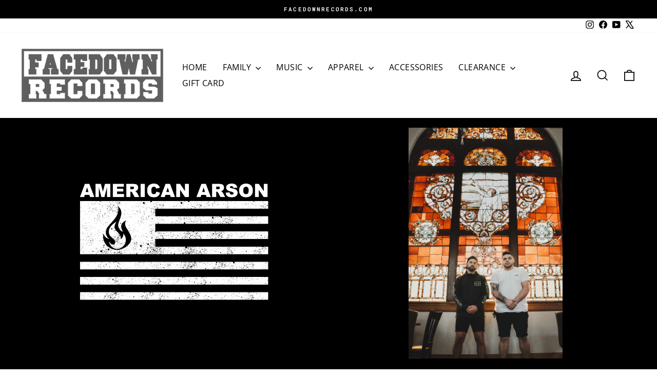

--- FILE ---
content_type: text/html; charset=utf-8
request_url: https://facedown.merchnow.com/collections/american-arson
body_size: 36252
content:
<!doctype html>
<html class="no-js" lang="en" dir="ltr">
<head>
  <meta charset="utf-8">
  <meta http-equiv="X-UA-Compatible" content="IE=edge,chrome=1">
  <meta name="viewport" content="width=device-width,initial-scale=1">
  <meta name="theme-color" content="#202020">
  <link rel="canonical" href="https://facedown.merchnow.com/collections/american-arson">
  <link rel="preconnect" href="https://cdn.shopify.com" crossorigin>
  <link rel="preconnect" href="https://fonts.shopifycdn.com" crossorigin>
  <link rel="dns-prefetch" href="https://productreviews.shopifycdn.com">
  <link rel="dns-prefetch" href="https://ajax.googleapis.com">
  <link rel="dns-prefetch" href="https://maps.googleapis.com">
  <link rel="dns-prefetch" href="https://maps.gstatic.com"><link rel="shortcut icon" href="//facedown.merchnow.com/cdn/shop/files/Ko9ehxaX_400x400_copy_25feceae-3c8c-41e6-8a5a-8a82d2e6eaa6_32x32.png?v=1691505179" type="image/png" /><title>American Arson
&ndash; Facedown Records
</title>
<meta property="og:site_name" content="Facedown Records">
  <meta property="og:url" content="https://facedown.merchnow.com/collections/american-arson">
  <meta property="og:title" content="American Arson">
  <meta property="og:type" content="website">
  <meta property="og:description" content="Featured Merch · New Music · Featured Vinyl "><meta property="og:image" content="http://facedown.merchnow.com/cdn/shop/collections/16505c8c7d464f8ebe6c079f3d9a4285v1.jpg?v=1718890167">
    <meta property="og:image:secure_url" content="https://facedown.merchnow.com/cdn/shop/collections/16505c8c7d464f8ebe6c079f3d9a4285v1.jpg?v=1718890167">
    <meta property="og:image:width" content="1365">
    <meta property="og:image:height" content="2048"><meta name="twitter:site" content="@facedownrecords">
  <meta name="twitter:card" content="summary_large_image">
  <meta name="twitter:title" content="American Arson">
  <meta name="twitter:description" content="Featured Merch · New Music · Featured Vinyl ">
<script async crossorigin fetchpriority="high" src="/cdn/shopifycloud/importmap-polyfill/es-modules-shim.2.4.0.js"></script>
<script type="importmap">
{
  "imports": {
    "element.base-media": "//facedown.merchnow.com/cdn/shop/t/7/assets/element.base-media.js?v=61305152781971747521759843256",
    "element.image.parallax": "//facedown.merchnow.com/cdn/shop/t/7/assets/element.image.parallax.js?v=59188309605188605141759843256",
    "element.model": "//facedown.merchnow.com/cdn/shop/t/7/assets/element.model.js?v=104979259955732717291759843257",
    "element.quantity-selector": "//facedown.merchnow.com/cdn/shop/t/7/assets/element.quantity-selector.js?v=68208048201360514121759843257",
    "element.text.rte": "//facedown.merchnow.com/cdn/shop/t/7/assets/element.text.rte.js?v=28194737298593644281759843257",
    "element.video": "//facedown.merchnow.com/cdn/shop/t/7/assets/element.video.js?v=110560105447302630031759843257",
    "is-land": "//facedown.merchnow.com/cdn/shop/t/7/assets/is-land.min.js?v=92343381495565747271759843280",
    "util.misc": "//facedown.merchnow.com/cdn/shop/t/7/assets/util.misc.js?v=117964846174238173191759843291",
    "util.product-loader": "//facedown.merchnow.com/cdn/shop/t/7/assets/util.product-loader.js?v=71947287259713254281759843291",
    "util.resource-loader": "//facedown.merchnow.com/cdn/shop/t/7/assets/util.resource-loader.js?v=81301169148003274841759843291",
    "vendor.in-view": "//facedown.merchnow.com/cdn/shop/t/7/assets/vendor.in-view.js?v=126891093837844970591759843292"
  }
}
</script><script type="module" src="//facedown.merchnow.com/cdn/shop/t/7/assets/is-land.min.js?v=92343381495565747271759843280"></script>
<style data-shopify>@font-face {
  font-family: "Open Sans";
  font-weight: 400;
  font-style: normal;
  font-display: swap;
  src: url("//facedown.merchnow.com/cdn/fonts/open_sans/opensans_n4.c32e4d4eca5273f6d4ee95ddf54b5bbb75fc9b61.woff2") format("woff2"),
       url("//facedown.merchnow.com/cdn/fonts/open_sans/opensans_n4.5f3406f8d94162b37bfa232b486ac93ee892406d.woff") format("woff");
}

  @font-face {
  font-family: "Roboto Mono";
  font-weight: 400;
  font-style: normal;
  font-display: swap;
  src: url("//facedown.merchnow.com/cdn/fonts/roboto_mono/robotomono_n4.9d1649e14a644ef48a2262609c784a79a5c2c87d.woff2") format("woff2"),
       url("//facedown.merchnow.com/cdn/fonts/roboto_mono/robotomono_n4.1f5c294b54ad5b669e758778fae486a733405684.woff") format("woff");
}


  @font-face {
  font-family: "Roboto Mono";
  font-weight: 600;
  font-style: normal;
  font-display: swap;
  src: url("//facedown.merchnow.com/cdn/fonts/roboto_mono/robotomono_n6.076a586a5e71154e2913026ef6901733fe31ce6f.woff2") format("woff2"),
       url("//facedown.merchnow.com/cdn/fonts/roboto_mono/robotomono_n6.c283297430db64a75f01a0b5a4b16897c7574848.woff") format("woff");
}

  @font-face {
  font-family: "Roboto Mono";
  font-weight: 400;
  font-style: italic;
  font-display: swap;
  src: url("//facedown.merchnow.com/cdn/fonts/roboto_mono/robotomono_i4.a25644e8b45c7298fd88b9667c242570c38bd16b.woff2") format("woff2"),
       url("//facedown.merchnow.com/cdn/fonts/roboto_mono/robotomono_i4.32d315c9534af1c57f14ef0f7fed2771f356b3d5.woff") format("woff");
}

  @font-face {
  font-family: "Roboto Mono";
  font-weight: 600;
  font-style: italic;
  font-display: swap;
  src: url("//facedown.merchnow.com/cdn/fonts/roboto_mono/robotomono_i6.4210e3b9e406f704b5fee89b0c1ab487b4808381.woff2") format("woff2"),
       url("//facedown.merchnow.com/cdn/fonts/roboto_mono/robotomono_i6.464efca1411dd822c6ee0c3411e1d532109fb2b3.woff") format("woff");
}

</style><link href="//facedown.merchnow.com/cdn/shop/t/7/assets/theme.css?v=93626464380700918791759843324" rel="stylesheet" type="text/css" media="all" />
<style data-shopify>:root {
    --typeHeaderPrimary: "Open Sans";
    --typeHeaderFallback: sans-serif;
    --typeHeaderSize: 36px;
    --typeHeaderWeight: 400;
    --typeHeaderLineHeight: 1;
    --typeHeaderSpacing: 0.025em;

    --typeBasePrimary:"Roboto Mono";
    --typeBaseFallback:monospace;
    --typeBaseSize: 14px;
    --typeBaseWeight: 400;
    --typeBaseSpacing: 0.025em;
    --typeBaseLineHeight: 1.4;
    --typeBaselineHeightMinus01: 1.3;

    --typeCollectionTitle: 20px;

    --iconWeight: 4px;
    --iconLinecaps: miter;

    
        --buttonRadius: 0;
    

    --colorGridOverlayOpacity: 0.1;
    --colorAnnouncement: #000000;
    --colorAnnouncementText: #ffffff;

    --colorBody: #ffffff;
    --colorBodyAlpha05: rgba(255, 255, 255, 0.05);
    --colorBodyDim: #f2f2f2;
    --colorBodyLightDim: #fafafa;
    --colorBodyMediumDim: #f5f5f5;


    --colorBorder: #595959;

    --colorBtnPrimary: #202020;
    --colorBtnPrimaryLight: #393939;
    --colorBtnPrimaryDim: #131313;
    --colorBtnPrimaryText: #ffffff;

    --colorCartDot: #ff4f33;

    --colorDrawers: #ffffff;
    --colorDrawersDim: #f2f2f2;
    --colorDrawerBorder: #555555;
    --colorDrawerText: #555555;
    --colorDrawerTextDark: #2f2f2f;
    --colorDrawerButton: #111111;
    --colorDrawerButtonText: #ffffff;

    --colorFooter: #ffffff;
    --colorFooterText: #000000;
    --colorFooterTextAlpha01: #000000;

    --colorGridOverlay: #000000;
    --colorGridOverlayOpacity: 0.1;

    --colorHeaderTextAlpha01: rgba(0, 0, 0, 0.1);

    --colorHeroText: #ffffff;

    --colorSmallImageBg: rgba(0,0,0,0);
    --colorLargeImageBg: #ffffff;

    --colorImageOverlay: #000000;
    --colorImageOverlayOpacity: 0.1;
    --colorImageOverlayTextShadow: 0.2;

    --colorLink: #000000;

    --colorModalBg: rgba(230, 230, 230, 0.6);

    --colorNav: #ffffff;
    --colorNavText: #000000;

    --colorPrice: #000000;

    --colorSaleTag: #0084ef;
    --colorSaleTagText: #ffffff;

    --colorTextBody: #000000;
    --colorTextBodyAlpha015: rgba(0, 0, 0, 0.15);
    --colorTextBodyAlpha005: rgba(0, 0, 0, 0.05);
    --colorTextBodyAlpha008: rgba(0, 0, 0, 0.08);
    --colorTextSavings: #005499;

    --urlIcoSelect: url(//facedown.merchnow.com/cdn/shop/t/7/assets/ico-select.svg);
    --urlIcoSelectFooter: url(//facedown.merchnow.com/cdn/shop/t/7/assets/ico-select-footer.svg);
    --urlIcoSelectWhite: url(//facedown.merchnow.com/cdn/shop/t/7/assets/ico-select-white.svg);

    --grid-gutter: 17px;
    --drawer-gutter: 20px;

    --sizeChartMargin: 25px 0;
    --sizeChartIconMargin: 5px;

    --newsletterReminderPadding: 40px;

    /*Shop Pay Installments*/
    --color-body-text: #000000;
    --color-body: #ffffff;
    --color-bg: #ffffff;
    }

    .placeholder-content {
    background-image: linear-gradient(100deg, rgba(0,0,0,0) 40%, rgba(0, 0, 0, 0.0) 63%, rgba(0,0,0,0) 79%);
    }</style><script>
    document.documentElement.className = document.documentElement.className.replace('no-js', 'js');

    window.theme = window.theme || {};
    theme.routes = {
      home: "/",
      cart: "/cart.js",
      cartPage: "/cart",
      cartAdd: "/cart/add.js",
      cartChange: "/cart/change.js",
      search: "/search",
      predictiveSearch: "/search/suggest"
    };
    theme.strings = {
      soldOut: "Sold Out",
      unavailable: "Unavailable",
      inStockLabel: "In stock, ready to ship",
      oneStockLabel: "Low stock - [count] item left",
      otherStockLabel: "Low stock - [count] items left",
      willNotShipUntil: "Ready to ship [date]",
      willBeInStockAfter: "Back in stock [date]",
      waitingForStock: "Backordered, shipping soon",
      savePrice: "Save [saved_amount]",
      cartEmpty: "Your cart is currently empty.",
      cartTermsConfirmation: "You must agree with the terms and conditions of sales to check out",
      searchCollections: "Collections",
      searchPages: "Pages",
      searchArticles: "Articles",
      productFrom: "from ",
      maxQuantity: "You can only have [quantity] of [title] in your cart."
    };
    theme.settings = {
      cartType: "drawer",
      isCustomerTemplate: false,
      moneyFormat: "${{amount}}",
      saveType: "dollar",
      productImageSize: "square",
      productImageCover: true,
      predictiveSearch: true,
      predictiveSearchType: null,
      predictiveSearchVendor: false,
      predictiveSearchPrice: false,
      quickView: true,
      themeName: 'Impulse',
      themeVersion: "8.1.0"
    };
  </script>

  <script>window.performance && window.performance.mark && window.performance.mark('shopify.content_for_header.start');</script><meta id="shopify-digital-wallet" name="shopify-digital-wallet" content="/72456503613/digital_wallets/dialog">
<meta name="shopify-checkout-api-token" content="849388a82a4d2d98bcb701546352f652">
<meta id="in-context-paypal-metadata" data-shop-id="72456503613" data-venmo-supported="true" data-environment="production" data-locale="en_US" data-paypal-v4="true" data-currency="USD">
<link rel="alternate" type="application/atom+xml" title="Feed" href="/collections/american-arson.atom" />
<link rel="alternate" type="application/json+oembed" href="https://facedown.merchnow.com/collections/american-arson.oembed">
<script async="async" src="/checkouts/internal/preloads.js?locale=en-US"></script>
<link rel="preconnect" href="https://shop.app" crossorigin="anonymous">
<script async="async" src="https://shop.app/checkouts/internal/preloads.js?locale=en-US&shop_id=72456503613" crossorigin="anonymous"></script>
<script id="apple-pay-shop-capabilities" type="application/json">{"shopId":72456503613,"countryCode":"US","currencyCode":"USD","merchantCapabilities":["supports3DS"],"merchantId":"gid:\/\/shopify\/Shop\/72456503613","merchantName":"Facedown Records","requiredBillingContactFields":["postalAddress","email","phone"],"requiredShippingContactFields":["postalAddress","email","phone"],"shippingType":"shipping","supportedNetworks":["visa","masterCard","amex","discover","elo","jcb"],"total":{"type":"pending","label":"Facedown Records","amount":"1.00"},"shopifyPaymentsEnabled":true,"supportsSubscriptions":true}</script>
<script id="shopify-features" type="application/json">{"accessToken":"849388a82a4d2d98bcb701546352f652","betas":["rich-media-storefront-analytics"],"domain":"facedown.merchnow.com","predictiveSearch":true,"shopId":72456503613,"locale":"en"}</script>
<script>var Shopify = Shopify || {};
Shopify.shop = "shop-facedown.myshopify.com";
Shopify.locale = "en";
Shopify.currency = {"active":"USD","rate":"1.0"};
Shopify.country = "US";
Shopify.theme = {"name":"Updated copy of Impulse 10\/25","id":184447271283,"schema_name":"Impulse","schema_version":"8.1.0","theme_store_id":857,"role":"main"};
Shopify.theme.handle = "null";
Shopify.theme.style = {"id":null,"handle":null};
Shopify.cdnHost = "facedown.merchnow.com/cdn";
Shopify.routes = Shopify.routes || {};
Shopify.routes.root = "/";</script>
<script type="module">!function(o){(o.Shopify=o.Shopify||{}).modules=!0}(window);</script>
<script>!function(o){function n(){var o=[];function n(){o.push(Array.prototype.slice.apply(arguments))}return n.q=o,n}var t=o.Shopify=o.Shopify||{};t.loadFeatures=n(),t.autoloadFeatures=n()}(window);</script>
<script>
  window.ShopifyPay = window.ShopifyPay || {};
  window.ShopifyPay.apiHost = "shop.app\/pay";
  window.ShopifyPay.redirectState = null;
</script>
<script id="shop-js-analytics" type="application/json">{"pageType":"collection"}</script>
<script defer="defer" async type="module" src="//facedown.merchnow.com/cdn/shopifycloud/shop-js/modules/v2/client.init-shop-cart-sync_BdyHc3Nr.en.esm.js"></script>
<script defer="defer" async type="module" src="//facedown.merchnow.com/cdn/shopifycloud/shop-js/modules/v2/chunk.common_Daul8nwZ.esm.js"></script>
<script type="module">
  await import("//facedown.merchnow.com/cdn/shopifycloud/shop-js/modules/v2/client.init-shop-cart-sync_BdyHc3Nr.en.esm.js");
await import("//facedown.merchnow.com/cdn/shopifycloud/shop-js/modules/v2/chunk.common_Daul8nwZ.esm.js");

  window.Shopify.SignInWithShop?.initShopCartSync?.({"fedCMEnabled":true,"windoidEnabled":true});

</script>
<script>
  window.Shopify = window.Shopify || {};
  if (!window.Shopify.featureAssets) window.Shopify.featureAssets = {};
  window.Shopify.featureAssets['shop-js'] = {"shop-cart-sync":["modules/v2/client.shop-cart-sync_QYOiDySF.en.esm.js","modules/v2/chunk.common_Daul8nwZ.esm.js"],"init-fed-cm":["modules/v2/client.init-fed-cm_DchLp9rc.en.esm.js","modules/v2/chunk.common_Daul8nwZ.esm.js"],"shop-button":["modules/v2/client.shop-button_OV7bAJc5.en.esm.js","modules/v2/chunk.common_Daul8nwZ.esm.js"],"init-windoid":["modules/v2/client.init-windoid_DwxFKQ8e.en.esm.js","modules/v2/chunk.common_Daul8nwZ.esm.js"],"shop-cash-offers":["modules/v2/client.shop-cash-offers_DWtL6Bq3.en.esm.js","modules/v2/chunk.common_Daul8nwZ.esm.js","modules/v2/chunk.modal_CQq8HTM6.esm.js"],"shop-toast-manager":["modules/v2/client.shop-toast-manager_CX9r1SjA.en.esm.js","modules/v2/chunk.common_Daul8nwZ.esm.js"],"init-shop-email-lookup-coordinator":["modules/v2/client.init-shop-email-lookup-coordinator_UhKnw74l.en.esm.js","modules/v2/chunk.common_Daul8nwZ.esm.js"],"pay-button":["modules/v2/client.pay-button_DzxNnLDY.en.esm.js","modules/v2/chunk.common_Daul8nwZ.esm.js"],"avatar":["modules/v2/client.avatar_BTnouDA3.en.esm.js"],"init-shop-cart-sync":["modules/v2/client.init-shop-cart-sync_BdyHc3Nr.en.esm.js","modules/v2/chunk.common_Daul8nwZ.esm.js"],"shop-login-button":["modules/v2/client.shop-login-button_D8B466_1.en.esm.js","modules/v2/chunk.common_Daul8nwZ.esm.js","modules/v2/chunk.modal_CQq8HTM6.esm.js"],"init-customer-accounts-sign-up":["modules/v2/client.init-customer-accounts-sign-up_C8fpPm4i.en.esm.js","modules/v2/client.shop-login-button_D8B466_1.en.esm.js","modules/v2/chunk.common_Daul8nwZ.esm.js","modules/v2/chunk.modal_CQq8HTM6.esm.js"],"init-shop-for-new-customer-accounts":["modules/v2/client.init-shop-for-new-customer-accounts_CVTO0Ztu.en.esm.js","modules/v2/client.shop-login-button_D8B466_1.en.esm.js","modules/v2/chunk.common_Daul8nwZ.esm.js","modules/v2/chunk.modal_CQq8HTM6.esm.js"],"init-customer-accounts":["modules/v2/client.init-customer-accounts_dRgKMfrE.en.esm.js","modules/v2/client.shop-login-button_D8B466_1.en.esm.js","modules/v2/chunk.common_Daul8nwZ.esm.js","modules/v2/chunk.modal_CQq8HTM6.esm.js"],"shop-follow-button":["modules/v2/client.shop-follow-button_CkZpjEct.en.esm.js","modules/v2/chunk.common_Daul8nwZ.esm.js","modules/v2/chunk.modal_CQq8HTM6.esm.js"],"lead-capture":["modules/v2/client.lead-capture_BntHBhfp.en.esm.js","modules/v2/chunk.common_Daul8nwZ.esm.js","modules/v2/chunk.modal_CQq8HTM6.esm.js"],"checkout-modal":["modules/v2/client.checkout-modal_CfxcYbTm.en.esm.js","modules/v2/chunk.common_Daul8nwZ.esm.js","modules/v2/chunk.modal_CQq8HTM6.esm.js"],"shop-login":["modules/v2/client.shop-login_Da4GZ2H6.en.esm.js","modules/v2/chunk.common_Daul8nwZ.esm.js","modules/v2/chunk.modal_CQq8HTM6.esm.js"],"payment-terms":["modules/v2/client.payment-terms_MV4M3zvL.en.esm.js","modules/v2/chunk.common_Daul8nwZ.esm.js","modules/v2/chunk.modal_CQq8HTM6.esm.js"]};
</script>
<script>(function() {
  var isLoaded = false;
  function asyncLoad() {
    if (isLoaded) return;
    isLoaded = true;
    var urls = ["https:\/\/shipaid-api.up.railway.app\/shipaid-widget-script-tag.js?shop=shop-facedown.myshopify.com"];
    for (var i = 0; i < urls.length; i++) {
      var s = document.createElement('script');
      s.type = 'text/javascript';
      s.async = true;
      s.src = urls[i];
      var x = document.getElementsByTagName('script')[0];
      x.parentNode.insertBefore(s, x);
    }
  };
  if(window.attachEvent) {
    window.attachEvent('onload', asyncLoad);
  } else {
    window.addEventListener('load', asyncLoad, false);
  }
})();</script>
<script id="__st">var __st={"a":72456503613,"offset":-18000,"reqid":"f284d5e8-a953-4355-9399-1e8d2d5699db-1768998462","pageurl":"facedown.merchnow.com\/collections\/american-arson","u":"cfb79fb101fd","p":"collection","rtyp":"collection","rid":439140254013};</script>
<script>window.ShopifyPaypalV4VisibilityTracking = true;</script>
<script id="captcha-bootstrap">!function(){'use strict';const t='contact',e='account',n='new_comment',o=[[t,t],['blogs',n],['comments',n],[t,'customer']],c=[[e,'customer_login'],[e,'guest_login'],[e,'recover_customer_password'],[e,'create_customer']],r=t=>t.map((([t,e])=>`form[action*='/${t}']:not([data-nocaptcha='true']) input[name='form_type'][value='${e}']`)).join(','),a=t=>()=>t?[...document.querySelectorAll(t)].map((t=>t.form)):[];function s(){const t=[...o],e=r(t);return a(e)}const i='password',u='form_key',d=['recaptcha-v3-token','g-recaptcha-response','h-captcha-response',i],f=()=>{try{return window.sessionStorage}catch{return}},m='__shopify_v',_=t=>t.elements[u];function p(t,e,n=!1){try{const o=window.sessionStorage,c=JSON.parse(o.getItem(e)),{data:r}=function(t){const{data:e,action:n}=t;return t[m]||n?{data:e,action:n}:{data:t,action:n}}(c);for(const[e,n]of Object.entries(r))t.elements[e]&&(t.elements[e].value=n);n&&o.removeItem(e)}catch(o){console.error('form repopulation failed',{error:o})}}const l='form_type',E='cptcha';function T(t){t.dataset[E]=!0}const w=window,h=w.document,L='Shopify',v='ce_forms',y='captcha';let A=!1;((t,e)=>{const n=(g='f06e6c50-85a8-45c8-87d0-21a2b65856fe',I='https://cdn.shopify.com/shopifycloud/storefront-forms-hcaptcha/ce_storefront_forms_captcha_hcaptcha.v1.5.2.iife.js',D={infoText:'Protected by hCaptcha',privacyText:'Privacy',termsText:'Terms'},(t,e,n)=>{const o=w[L][v],c=o.bindForm;if(c)return c(t,g,e,D).then(n);var r;o.q.push([[t,g,e,D],n]),r=I,A||(h.body.append(Object.assign(h.createElement('script'),{id:'captcha-provider',async:!0,src:r})),A=!0)});var g,I,D;w[L]=w[L]||{},w[L][v]=w[L][v]||{},w[L][v].q=[],w[L][y]=w[L][y]||{},w[L][y].protect=function(t,e){n(t,void 0,e),T(t)},Object.freeze(w[L][y]),function(t,e,n,w,h,L){const[v,y,A,g]=function(t,e,n){const i=e?o:[],u=t?c:[],d=[...i,...u],f=r(d),m=r(i),_=r(d.filter((([t,e])=>n.includes(e))));return[a(f),a(m),a(_),s()]}(w,h,L),I=t=>{const e=t.target;return e instanceof HTMLFormElement?e:e&&e.form},D=t=>v().includes(t);t.addEventListener('submit',(t=>{const e=I(t);if(!e)return;const n=D(e)&&!e.dataset.hcaptchaBound&&!e.dataset.recaptchaBound,o=_(e),c=g().includes(e)&&(!o||!o.value);(n||c)&&t.preventDefault(),c&&!n&&(function(t){try{if(!f())return;!function(t){const e=f();if(!e)return;const n=_(t);if(!n)return;const o=n.value;o&&e.removeItem(o)}(t);const e=Array.from(Array(32),(()=>Math.random().toString(36)[2])).join('');!function(t,e){_(t)||t.append(Object.assign(document.createElement('input'),{type:'hidden',name:u})),t.elements[u].value=e}(t,e),function(t,e){const n=f();if(!n)return;const o=[...t.querySelectorAll(`input[type='${i}']`)].map((({name:t})=>t)),c=[...d,...o],r={};for(const[a,s]of new FormData(t).entries())c.includes(a)||(r[a]=s);n.setItem(e,JSON.stringify({[m]:1,action:t.action,data:r}))}(t,e)}catch(e){console.error('failed to persist form',e)}}(e),e.submit())}));const S=(t,e)=>{t&&!t.dataset[E]&&(n(t,e.some((e=>e===t))),T(t))};for(const o of['focusin','change'])t.addEventListener(o,(t=>{const e=I(t);D(e)&&S(e,y())}));const B=e.get('form_key'),M=e.get(l),P=B&&M;t.addEventListener('DOMContentLoaded',(()=>{const t=y();if(P)for(const e of t)e.elements[l].value===M&&p(e,B);[...new Set([...A(),...v().filter((t=>'true'===t.dataset.shopifyCaptcha))])].forEach((e=>S(e,t)))}))}(h,new URLSearchParams(w.location.search),n,t,e,['guest_login'])})(!0,!0)}();</script>
<script integrity="sha256-4kQ18oKyAcykRKYeNunJcIwy7WH5gtpwJnB7kiuLZ1E=" data-source-attribution="shopify.loadfeatures" defer="defer" src="//facedown.merchnow.com/cdn/shopifycloud/storefront/assets/storefront/load_feature-a0a9edcb.js" crossorigin="anonymous"></script>
<script crossorigin="anonymous" defer="defer" src="//facedown.merchnow.com/cdn/shopifycloud/storefront/assets/shopify_pay/storefront-65b4c6d7.js?v=20250812"></script>
<script data-source-attribution="shopify.dynamic_checkout.dynamic.init">var Shopify=Shopify||{};Shopify.PaymentButton=Shopify.PaymentButton||{isStorefrontPortableWallets:!0,init:function(){window.Shopify.PaymentButton.init=function(){};var t=document.createElement("script");t.src="https://facedown.merchnow.com/cdn/shopifycloud/portable-wallets/latest/portable-wallets.en.js",t.type="module",document.head.appendChild(t)}};
</script>
<script data-source-attribution="shopify.dynamic_checkout.buyer_consent">
  function portableWalletsHideBuyerConsent(e){var t=document.getElementById("shopify-buyer-consent"),n=document.getElementById("shopify-subscription-policy-button");t&&n&&(t.classList.add("hidden"),t.setAttribute("aria-hidden","true"),n.removeEventListener("click",e))}function portableWalletsShowBuyerConsent(e){var t=document.getElementById("shopify-buyer-consent"),n=document.getElementById("shopify-subscription-policy-button");t&&n&&(t.classList.remove("hidden"),t.removeAttribute("aria-hidden"),n.addEventListener("click",e))}window.Shopify?.PaymentButton&&(window.Shopify.PaymentButton.hideBuyerConsent=portableWalletsHideBuyerConsent,window.Shopify.PaymentButton.showBuyerConsent=portableWalletsShowBuyerConsent);
</script>
<script data-source-attribution="shopify.dynamic_checkout.cart.bootstrap">document.addEventListener("DOMContentLoaded",(function(){function t(){return document.querySelector("shopify-accelerated-checkout-cart, shopify-accelerated-checkout")}if(t())Shopify.PaymentButton.init();else{new MutationObserver((function(e,n){t()&&(Shopify.PaymentButton.init(),n.disconnect())})).observe(document.body,{childList:!0,subtree:!0})}}));
</script>
<link id="shopify-accelerated-checkout-styles" rel="stylesheet" media="screen" href="https://facedown.merchnow.com/cdn/shopifycloud/portable-wallets/latest/accelerated-checkout-backwards-compat.css" crossorigin="anonymous">
<style id="shopify-accelerated-checkout-cart">
        #shopify-buyer-consent {
  margin-top: 1em;
  display: inline-block;
  width: 100%;
}

#shopify-buyer-consent.hidden {
  display: none;
}

#shopify-subscription-policy-button {
  background: none;
  border: none;
  padding: 0;
  text-decoration: underline;
  font-size: inherit;
  cursor: pointer;
}

#shopify-subscription-policy-button::before {
  box-shadow: none;
}

      </style>

<script>window.performance && window.performance.mark && window.performance.mark('shopify.content_for_header.end');</script>

  <style data-shopify>
    :root {
      /* Root Variables */
      /* ========================= */
      --root-color-primary: #000000;
      --color-primary: #000000;
      --root-color-secondary: #ffffff;
      --color-secondary: #ffffff;
      --color-sale-tag: #0084ef;
      --color-sale-tag-text: #ffffff;
      --layout-section-padding-block: 3rem;
      --layout-section-padding-inline--md: 40px;
      --layout-section-max-inline-size: 1420px; 


      /* Text */
      /* ========================= */
      
      /* Body Font Styles */
      --element-text-font-family--body: "Roboto Mono";
      --element-text-font-family-fallback--body: monospace;
      --element-text-font-weight--body: 400;
      --element-text-letter-spacing--body: 0.025em;
      --element-text-text-transform--body: none;

      /* Body Font Sizes */
      --element-text-font-size--body: initial;
      --element-text-font-size--body-xs: 10px;
      --element-text-font-size--body-sm: 12px;
      --element-text-font-size--body-md: 14px;
      --element-text-font-size--body-lg: 16px;
      
      /* Body Line Heights */
      --element-text-line-height--body: 1.4;

      /* Heading Font Styles */
      --element-text-font-family--heading: "Open Sans";
      --element-text-font-family-fallback--heading: sans-serif;
      --element-text-font-weight--heading: 400;
      --element-text-letter-spacing--heading: 0.025em;
      
      
      --element-text-text-transform--heading: uppercase;
       
      
      
      /* Heading Font Sizes */
      --element-text-font-size--heading-2xl: 52px;
      --element-text-font-size--heading-xl: 36px;
      --element-text-font-size--heading-lg: 30px;
      --element-text-font-size--heading-md: 28px;
      --element-text-font-size--heading-sm: 22px;
      --element-text-font-size--heading-xs: 20px;
      
      /* Heading Line Heights */
      --element-text-line-height--heading: 1;

      /* Buttons */
      /* ========================= */
      
          --element-button-radius: 0;
      

      --element-button-padding-block: 12px;
      --element-button-text-transform: uppercase;
      --element-button-font-weight: 800;
      --element-button-font-size: max(calc(var(--typeBaseSize) - 4px), 13px);
      --element-button-letter-spacing: .3em;

      /* Base Color Variables */
      --element-button-color-primary: #202020;
      --element-button-color-secondary: #ffffff;
      --element-button-shade-border: 100%;

      /* Hover State Variables */
      --element-button-shade-background--hover: 0%;
      --element-button-shade-border--hover: 100%;

      /* Focus State Variables */
      --element-button-color-focus: var(--color-focus);

      /* Inputs */
      /* ========================= */
      
          --element-icon-radius: 0;
      

      --element-input-font-size: var(--element-text-font-size--body-sm);
      --element-input-box-shadow-shade: 100%;

      /* Hover State Variables */
      --element-input-background-shade--hover: 0%;
      --element-input-box-shadow-spread-radius--hover: 1px;
    }

    @media only screen and (max-width: 768px) {
      :root {
        --element-button-font-size: max(calc(var(--typeBaseSize) - 5px), 11px);
      }
    }

    .element-radio {
        &:has(input[type='radio']:checked) {
          --element-button-color: var(--element-button-color-secondary);
        }
    }

    /* ATC Button Overrides */
    /* ========================= */

    .element-button[type="submit"],
    .element-button[type="submit"] .element-text,
    .element-button--shopify-payment-wrapper button {
      --element-button-padding-block: 13px;
      --element-button-padding-inline: 20px;
      --element-button-line-height: 1.42;
      --_font-size--body-md: var(--element-button-font-size);

      line-height: 1.42 !important;
    }

    /* When dynamic checkout is enabled */
    product-form:has(.element-button--shopify-payment-wrapper) {
      --element-button-color: #000000;

      .element-button[type="submit"],
      .element-button--shopify-payment-wrapper button {
        min-height: 50px !important;
      }

      .shopify-payment-button {
        margin: 0;
      }
    }

    /* Hover animation for non-angled buttons */
    body:not([data-button_style='angled']) .element-button[type="submit"] {
      position: relative;
      overflow: hidden;

      &:after {
        content: '';
        position: absolute;
        top: 0;
        left: 150%;
        width: 200%;
        height: 100%;
        transform: skewX(-20deg);
        background-image: linear-gradient(to right,transparent, rgba(255,255,255,.25),transparent);
      }

      &:hover:after {
        animation: shine 0.75s cubic-bezier(0.01, 0.56, 1, 1);
      }
    }

    /* ANGLED STYLE - ATC Button Overrides */
    /* ========================= */
    
    [data-button_style='angled'] {
      --element-button-shade-background--active: var(--element-button-shade-background);
      --element-button-shade-border--active: var(--element-button-shade-border);

      .element-button[type="submit"] {
        --_box-shadow: none;

        position: relative;
        max-width: 94%;
        border-top: 1px solid #202020;
        border-bottom: 1px solid #202020;
        
        &:before,
        &:after {
          content: '';
          position: absolute;
          display: block;
          top: -1px;
          bottom: -1px;
          width: 20px;
          transform: skewX(-12deg);
          background-color: #202020;
        }
        
        &:before {
          left: -6px;
        }
        
        &:after {
          right: -6px;
        }
      }

      /* When dynamic checkout is enabled */
      product-form:has(.element-button--shopify-payment-wrapper) {
        .element-button[type="submit"]:before,
        .element-button[type="submit"]:after {
          background-color: color-mix(in srgb,var(--_color-text) var(--_shade-background),var(--_color-background));
          border-top: 1px solid #202020;
          border-bottom: 1px solid #202020;
        }

        .element-button[type="submit"]:before {
          border-left: 1px solid #202020;
        }
        
        .element-button[type="submit"]:after {
          border-right: 1px solid #202020;
        }
      }

      .element-button--shopify-payment-wrapper {
        --_color-background: #202020;

        button:hover,
        button:before,
        button:after {
          background-color: color-mix(in srgb,var(--_color-text) var(--_shade-background),var(--_color-background)) !important;
        }

        button:not(button:focus-visible) {
          box-shadow: none !important;
        }
      }
    }
  </style>

  <script src="//facedown.merchnow.com/cdn/shop/t/7/assets/vendor-scripts-v11.js" defer="defer"></script><script src="//facedown.merchnow.com/cdn/shop/t/7/assets/theme.js?v=31152138239396825171760043393" defer="defer"></script>
<link href="https://monorail-edge.shopifysvc.com" rel="dns-prefetch">
<script>(function(){if ("sendBeacon" in navigator && "performance" in window) {try {var session_token_from_headers = performance.getEntriesByType('navigation')[0].serverTiming.find(x => x.name == '_s').description;} catch {var session_token_from_headers = undefined;}var session_cookie_matches = document.cookie.match(/_shopify_s=([^;]*)/);var session_token_from_cookie = session_cookie_matches && session_cookie_matches.length === 2 ? session_cookie_matches[1] : "";var session_token = session_token_from_headers || session_token_from_cookie || "";function handle_abandonment_event(e) {var entries = performance.getEntries().filter(function(entry) {return /monorail-edge.shopifysvc.com/.test(entry.name);});if (!window.abandonment_tracked && entries.length === 0) {window.abandonment_tracked = true;var currentMs = Date.now();var navigation_start = performance.timing.navigationStart;var payload = {shop_id: 72456503613,url: window.location.href,navigation_start,duration: currentMs - navigation_start,session_token,page_type: "collection"};window.navigator.sendBeacon("https://monorail-edge.shopifysvc.com/v1/produce", JSON.stringify({schema_id: "online_store_buyer_site_abandonment/1.1",payload: payload,metadata: {event_created_at_ms: currentMs,event_sent_at_ms: currentMs}}));}}window.addEventListener('pagehide', handle_abandonment_event);}}());</script>
<script id="web-pixels-manager-setup">(function e(e,d,r,n,o){if(void 0===o&&(o={}),!Boolean(null===(a=null===(i=window.Shopify)||void 0===i?void 0:i.analytics)||void 0===a?void 0:a.replayQueue)){var i,a;window.Shopify=window.Shopify||{};var t=window.Shopify;t.analytics=t.analytics||{};var s=t.analytics;s.replayQueue=[],s.publish=function(e,d,r){return s.replayQueue.push([e,d,r]),!0};try{self.performance.mark("wpm:start")}catch(e){}var l=function(){var e={modern:/Edge?\/(1{2}[4-9]|1[2-9]\d|[2-9]\d{2}|\d{4,})\.\d+(\.\d+|)|Firefox\/(1{2}[4-9]|1[2-9]\d|[2-9]\d{2}|\d{4,})\.\d+(\.\d+|)|Chrom(ium|e)\/(9{2}|\d{3,})\.\d+(\.\d+|)|(Maci|X1{2}).+ Version\/(15\.\d+|(1[6-9]|[2-9]\d|\d{3,})\.\d+)([,.]\d+|)( \(\w+\)|)( Mobile\/\w+|) Safari\/|Chrome.+OPR\/(9{2}|\d{3,})\.\d+\.\d+|(CPU[ +]OS|iPhone[ +]OS|CPU[ +]iPhone|CPU IPhone OS|CPU iPad OS)[ +]+(15[._]\d+|(1[6-9]|[2-9]\d|\d{3,})[._]\d+)([._]\d+|)|Android:?[ /-](13[3-9]|1[4-9]\d|[2-9]\d{2}|\d{4,})(\.\d+|)(\.\d+|)|Android.+Firefox\/(13[5-9]|1[4-9]\d|[2-9]\d{2}|\d{4,})\.\d+(\.\d+|)|Android.+Chrom(ium|e)\/(13[3-9]|1[4-9]\d|[2-9]\d{2}|\d{4,})\.\d+(\.\d+|)|SamsungBrowser\/([2-9]\d|\d{3,})\.\d+/,legacy:/Edge?\/(1[6-9]|[2-9]\d|\d{3,})\.\d+(\.\d+|)|Firefox\/(5[4-9]|[6-9]\d|\d{3,})\.\d+(\.\d+|)|Chrom(ium|e)\/(5[1-9]|[6-9]\d|\d{3,})\.\d+(\.\d+|)([\d.]+$|.*Safari\/(?![\d.]+ Edge\/[\d.]+$))|(Maci|X1{2}).+ Version\/(10\.\d+|(1[1-9]|[2-9]\d|\d{3,})\.\d+)([,.]\d+|)( \(\w+\)|)( Mobile\/\w+|) Safari\/|Chrome.+OPR\/(3[89]|[4-9]\d|\d{3,})\.\d+\.\d+|(CPU[ +]OS|iPhone[ +]OS|CPU[ +]iPhone|CPU IPhone OS|CPU iPad OS)[ +]+(10[._]\d+|(1[1-9]|[2-9]\d|\d{3,})[._]\d+)([._]\d+|)|Android:?[ /-](13[3-9]|1[4-9]\d|[2-9]\d{2}|\d{4,})(\.\d+|)(\.\d+|)|Mobile Safari.+OPR\/([89]\d|\d{3,})\.\d+\.\d+|Android.+Firefox\/(13[5-9]|1[4-9]\d|[2-9]\d{2}|\d{4,})\.\d+(\.\d+|)|Android.+Chrom(ium|e)\/(13[3-9]|1[4-9]\d|[2-9]\d{2}|\d{4,})\.\d+(\.\d+|)|Android.+(UC? ?Browser|UCWEB|U3)[ /]?(15\.([5-9]|\d{2,})|(1[6-9]|[2-9]\d|\d{3,})\.\d+)\.\d+|SamsungBrowser\/(5\.\d+|([6-9]|\d{2,})\.\d+)|Android.+MQ{2}Browser\/(14(\.(9|\d{2,})|)|(1[5-9]|[2-9]\d|\d{3,})(\.\d+|))(\.\d+|)|K[Aa][Ii]OS\/(3\.\d+|([4-9]|\d{2,})\.\d+)(\.\d+|)/},d=e.modern,r=e.legacy,n=navigator.userAgent;return n.match(d)?"modern":n.match(r)?"legacy":"unknown"}(),u="modern"===l?"modern":"legacy",c=(null!=n?n:{modern:"",legacy:""})[u],f=function(e){return[e.baseUrl,"/wpm","/b",e.hashVersion,"modern"===e.buildTarget?"m":"l",".js"].join("")}({baseUrl:d,hashVersion:r,buildTarget:u}),m=function(e){var d=e.version,r=e.bundleTarget,n=e.surface,o=e.pageUrl,i=e.monorailEndpoint;return{emit:function(e){var a=e.status,t=e.errorMsg,s=(new Date).getTime(),l=JSON.stringify({metadata:{event_sent_at_ms:s},events:[{schema_id:"web_pixels_manager_load/3.1",payload:{version:d,bundle_target:r,page_url:o,status:a,surface:n,error_msg:t},metadata:{event_created_at_ms:s}}]});if(!i)return console&&console.warn&&console.warn("[Web Pixels Manager] No Monorail endpoint provided, skipping logging."),!1;try{return self.navigator.sendBeacon.bind(self.navigator)(i,l)}catch(e){}var u=new XMLHttpRequest;try{return u.open("POST",i,!0),u.setRequestHeader("Content-Type","text/plain"),u.send(l),!0}catch(e){return console&&console.warn&&console.warn("[Web Pixels Manager] Got an unhandled error while logging to Monorail."),!1}}}}({version:r,bundleTarget:l,surface:e.surface,pageUrl:self.location.href,monorailEndpoint:e.monorailEndpoint});try{o.browserTarget=l,function(e){var d=e.src,r=e.async,n=void 0===r||r,o=e.onload,i=e.onerror,a=e.sri,t=e.scriptDataAttributes,s=void 0===t?{}:t,l=document.createElement("script"),u=document.querySelector("head"),c=document.querySelector("body");if(l.async=n,l.src=d,a&&(l.integrity=a,l.crossOrigin="anonymous"),s)for(var f in s)if(Object.prototype.hasOwnProperty.call(s,f))try{l.dataset[f]=s[f]}catch(e){}if(o&&l.addEventListener("load",o),i&&l.addEventListener("error",i),u)u.appendChild(l);else{if(!c)throw new Error("Did not find a head or body element to append the script");c.appendChild(l)}}({src:f,async:!0,onload:function(){if(!function(){var e,d;return Boolean(null===(d=null===(e=window.Shopify)||void 0===e?void 0:e.analytics)||void 0===d?void 0:d.initialized)}()){var d=window.webPixelsManager.init(e)||void 0;if(d){var r=window.Shopify.analytics;r.replayQueue.forEach((function(e){var r=e[0],n=e[1],o=e[2];d.publishCustomEvent(r,n,o)})),r.replayQueue=[],r.publish=d.publishCustomEvent,r.visitor=d.visitor,r.initialized=!0}}},onerror:function(){return m.emit({status:"failed",errorMsg:"".concat(f," has failed to load")})},sri:function(e){var d=/^sha384-[A-Za-z0-9+/=]+$/;return"string"==typeof e&&d.test(e)}(c)?c:"",scriptDataAttributes:o}),m.emit({status:"loading"})}catch(e){m.emit({status:"failed",errorMsg:(null==e?void 0:e.message)||"Unknown error"})}}})({shopId: 72456503613,storefrontBaseUrl: "https://facedown.merchnow.com",extensionsBaseUrl: "https://extensions.shopifycdn.com/cdn/shopifycloud/web-pixels-manager",monorailEndpoint: "https://monorail-edge.shopifysvc.com/unstable/produce_batch",surface: "storefront-renderer",enabledBetaFlags: ["2dca8a86"],webPixelsConfigList: [{"id":"shopify-app-pixel","configuration":"{}","eventPayloadVersion":"v1","runtimeContext":"STRICT","scriptVersion":"0450","apiClientId":"shopify-pixel","type":"APP","privacyPurposes":["ANALYTICS","MARKETING"]},{"id":"shopify-custom-pixel","eventPayloadVersion":"v1","runtimeContext":"LAX","scriptVersion":"0450","apiClientId":"shopify-pixel","type":"CUSTOM","privacyPurposes":["ANALYTICS","MARKETING"]}],isMerchantRequest: false,initData: {"shop":{"name":"Facedown Records","paymentSettings":{"currencyCode":"USD"},"myshopifyDomain":"shop-facedown.myshopify.com","countryCode":"US","storefrontUrl":"https:\/\/facedown.merchnow.com"},"customer":null,"cart":null,"checkout":null,"productVariants":[],"purchasingCompany":null},},"https://facedown.merchnow.com/cdn","fcfee988w5aeb613cpc8e4bc33m6693e112",{"modern":"","legacy":""},{"shopId":"72456503613","storefrontBaseUrl":"https:\/\/facedown.merchnow.com","extensionBaseUrl":"https:\/\/extensions.shopifycdn.com\/cdn\/shopifycloud\/web-pixels-manager","surface":"storefront-renderer","enabledBetaFlags":"[\"2dca8a86\"]","isMerchantRequest":"false","hashVersion":"fcfee988w5aeb613cpc8e4bc33m6693e112","publish":"custom","events":"[[\"page_viewed\",{}],[\"collection_viewed\",{\"collection\":{\"id\":\"439140254013\",\"title\":\"American Arson\",\"productVariants\":[{\"price\":{\"amount\":20.0,\"currencyCode\":\"USD\"},\"product\":{\"title\":\"Sand \u0026 Cinder, Tide \u0026 Timber - Sunset LP\",\"vendor\":\"American Arson\",\"id\":\"8725988049213\",\"untranslatedTitle\":\"Sand \u0026 Cinder, Tide \u0026 Timber - Sunset LP\",\"url\":\"\/products\/amrascttsu-lp\",\"type\":\"Vinyl LP\"},\"id\":\"46848409239869\",\"image\":{\"src\":\"\/\/facedown.merchnow.com\/cdn\/shop\/products\/83b48c7f860e43bb86dcccd47d041e25.jpg?v=1695301192\"},\"sku\":\"AMRASCTTSU-LP00\",\"title\":\"Default Title\",\"untranslatedTitle\":\"Default Title\"},{\"price\":{\"amount\":8.99,\"currencyCode\":\"USD\"},\"product\":{\"title\":\"Sand \u0026 Cinder, Tide \u0026 Timber - CD\",\"vendor\":\"American Arson\",\"id\":\"8725987721533\",\"untranslatedTitle\":\"Sand \u0026 Cinder, Tide \u0026 Timber - CD\",\"url\":\"\/products\/amrasctt00-cd\",\"type\":\"CD\"},\"id\":\"46848408781117\",\"image\":{\"src\":\"\/\/facedown.merchnow.com\/cdn\/shop\/products\/446e31474fb9459f91d2ae8bf4324708.jpg?v=1695301191\"},\"sku\":\"AMRASCTT00-CD00\",\"title\":\"Default Title\",\"untranslatedTitle\":\"Default Title\"},{\"price\":{\"amount\":8.99,\"currencyCode\":\"USD\"},\"product\":{\"title\":\"A Line In The Sand - CD\",\"vendor\":\"American Arson\",\"id\":\"8142170325309\",\"untranslatedTitle\":\"A Line In The Sand - CD\",\"url\":\"\/products\/amraalts00-cd\",\"type\":\"FD $8.99 CDs\"},\"id\":\"44645140529469\",\"image\":{\"src\":\"\/\/facedown.merchnow.com\/cdn\/shop\/products\/FCD179-1500.jpg?v=1677617543\"},\"sku\":\"AMRAALTS00-CD00\",\"title\":\"Default Title\",\"untranslatedTitle\":\"Default Title\"},{\"price\":{\"amount\":40.0,\"currencyCode\":\"USD\"},\"product\":{\"title\":\"Kingdom Come - Black Zip-Up\",\"vendor\":\"American Arson\",\"id\":\"8725991096637\",\"untranslatedTitle\":\"Kingdom Come - Black Zip-Up\",\"url\":\"\/products\/amrakncmbl-zp\",\"type\":\"Zip Up\"},\"id\":\"46848417530173\",\"image\":{\"src\":\"\/\/facedown.merchnow.com\/cdn\/shop\/products\/a1ae04d31b6343929290306dbdaf4424.jpg?v=1695301205\"},\"sku\":\"AMRAKNCMBL-ZPSM\",\"title\":\"Small\",\"untranslatedTitle\":\"Small\"},{\"price\":{\"amount\":20.0,\"currencyCode\":\"USD\"},\"product\":{\"title\":\"Kingdom Come - Black T-Shirt\",\"vendor\":\"American Arson\",\"id\":\"8725989228861\",\"untranslatedTitle\":\"Kingdom Come - Black T-Shirt\",\"url\":\"\/products\/amrakncmbl-ts\",\"type\":\"T-Shirt\"},\"id\":\"46848412385597\",\"image\":{\"src\":\"\/\/facedown.merchnow.com\/cdn\/shop\/products\/a3dc0c4df4ac43b7803599ca44f97483.jpg?v=1695301196\"},\"sku\":\"AMRAKNCMBL-TSSM\",\"title\":\"Small\",\"untranslatedTitle\":\"Small\"},{\"price\":{\"amount\":20.0,\"currencyCode\":\"USD\"},\"product\":{\"title\":\"Lady - Black T-Shirt\",\"vendor\":\"American Arson\",\"id\":\"8725989720381\",\"untranslatedTitle\":\"Lady - Black T-Shirt\",\"url\":\"\/products\/amraladybl-ts\",\"type\":\"T-Shirt\"},\"id\":\"46848413565245\",\"image\":{\"src\":\"\/\/facedown.merchnow.com\/cdn\/shop\/products\/35f5bc29696c4d5d892512634fad14af.jpg?v=1695301198\"},\"sku\":\"AMRALADYBL-TSSM\",\"title\":\"Small\",\"untranslatedTitle\":\"Small\"},{\"price\":{\"amount\":20.0,\"currencyCode\":\"USD\"},\"product\":{\"title\":\"Leaves - Black T-Shirt\",\"vendor\":\"American Arson\",\"id\":\"8725991293245\",\"untranslatedTitle\":\"Leaves - Black T-Shirt\",\"url\":\"\/products\/amraleavbl-ts\",\"type\":\"T-Shirt\"},\"id\":\"46848417956157\",\"image\":{\"src\":\"\/\/facedown.merchnow.com\/cdn\/shop\/products\/08a3378f6a7b4d5193a894c4dcf9601c.jpg?v=1695301206\"},\"sku\":\"AMRALEAVBL-TSSM\",\"title\":\"Small\",\"untranslatedTitle\":\"Small\"},{\"price\":{\"amount\":20.0,\"currencyCode\":\"USD\"},\"product\":{\"title\":\"The King Is Alive - Black T-Shirt\",\"vendor\":\"American Arson\",\"id\":\"8142171963709\",\"untranslatedTitle\":\"The King Is Alive - Black T-Shirt\",\"url\":\"\/products\/amrakingbl-ts\",\"type\":\"T-Shirt\"},\"id\":\"44645147640125\",\"image\":{\"src\":\"\/\/facedown.merchnow.com\/cdn\/shop\/products\/f829d9f96dff4cd58f25e5fea0138cbd.jpg?v=1677089063\"},\"sku\":\"AMRAKINGBL-TSSM\",\"title\":\"Small\",\"untranslatedTitle\":\"Small\"},{\"price\":{\"amount\":12.99,\"currencyCode\":\"USD\"},\"product\":{\"title\":\"Nacho Friend - Black T-Shirt\",\"vendor\":\"American Arson\",\"id\":\"8142170947901\",\"untranslatedTitle\":\"Nacho Friend - Black T-Shirt\",\"url\":\"\/products\/amranf00bl-ts\",\"type\":\"T-Shirt\"},\"id\":\"44645144527165\",\"image\":{\"src\":\"\/\/facedown.merchnow.com\/cdn\/shop\/products\/c1de31c1786a42369f9d9e1043e85fb9.jpg?v=1677089042\"},\"sku\":\"AMRANF00BL-TSSM\",\"title\":\"Small\",\"untranslatedTitle\":\"Small\"},{\"price\":{\"amount\":35.0,\"currencyCode\":\"USD\"},\"product\":{\"title\":\"Wolf - Black Windbreaker Jacket\",\"vendor\":\"American Arson\",\"id\":\"8142176846141\",\"untranslatedTitle\":\"Wolf - Black Windbreaker Jacket\",\"url\":\"\/products\/amrawolfbl-jk\",\"type\":\"Jacket\"},\"id\":\"44645163073853\",\"image\":{\"src\":\"\/\/facedown.merchnow.com\/cdn\/shop\/products\/57472c86d4e74c34a8856cf06d8f6e10.jpg?v=1677089188\"},\"sku\":\"AMRAWOLFBL-JKSM\",\"title\":\"Small\",\"untranslatedTitle\":\"Small\"},{\"price\":{\"amount\":8.99,\"currencyCode\":\"USD\"},\"product\":{\"title\":\"Sand \u0026 Cinder, Tide \u0026 Timber - Digital Download\",\"vendor\":\"American Arson\",\"id\":\"8725986378045\",\"untranslatedTitle\":\"Sand \u0026 Cinder, Tide \u0026 Timber - Digital Download\",\"url\":\"\/products\/amrasctt00-dd\",\"type\":\"Digital Download\"},\"id\":\"46848405340477\",\"image\":{\"src\":\"\/\/facedown.merchnow.com\/cdn\/shop\/products\/c17f3f749b474662b381148bb73cddda.jpg?v=1695301186\"},\"sku\":\"AMRASCTT00-DD00\",\"title\":\"Default Title\",\"untranslatedTitle\":\"Default Title\"},{\"price\":{\"amount\":4.99,\"currencyCode\":\"USD\"},\"product\":{\"title\":\"Rise \u0026 Fall - CD EP\",\"vendor\":\"American Arson\",\"id\":\"15078125994355\",\"untranslatedTitle\":\"Rise \u0026 Fall - CD EP\",\"url\":\"\/products\/amraranf00-cd\",\"type\":\"CD\"},\"id\":\"52522218717555\",\"image\":{\"src\":\"\/\/facedown.merchnow.com\/cdn\/shop\/files\/6619cada3c454bb1a130dcb3b53405c3.jpg?v=1745501545\"},\"sku\":\"AMRARANF00-CD00\",\"title\":\"Default Title\",\"untranslatedTitle\":\"Default Title\"}]}}]]"});</script><script>
  window.ShopifyAnalytics = window.ShopifyAnalytics || {};
  window.ShopifyAnalytics.meta = window.ShopifyAnalytics.meta || {};
  window.ShopifyAnalytics.meta.currency = 'USD';
  var meta = {"products":[{"id":8725988049213,"gid":"gid:\/\/shopify\/Product\/8725988049213","vendor":"American Arson","type":"Vinyl LP","handle":"amrascttsu-lp","variants":[{"id":46848409239869,"price":2000,"name":"Sand \u0026 Cinder, Tide \u0026 Timber - Sunset LP","public_title":null,"sku":"AMRASCTTSU-LP00"}],"remote":false},{"id":8725987721533,"gid":"gid:\/\/shopify\/Product\/8725987721533","vendor":"American Arson","type":"CD","handle":"amrasctt00-cd","variants":[{"id":46848408781117,"price":899,"name":"Sand \u0026 Cinder, Tide \u0026 Timber - CD","public_title":null,"sku":"AMRASCTT00-CD00"}],"remote":false},{"id":8142170325309,"gid":"gid:\/\/shopify\/Product\/8142170325309","vendor":"American Arson","type":"FD $8.99 CDs","handle":"amraalts00-cd","variants":[{"id":44645140529469,"price":899,"name":"A Line In The Sand - CD","public_title":null,"sku":"AMRAALTS00-CD00"}],"remote":false},{"id":8725991096637,"gid":"gid:\/\/shopify\/Product\/8725991096637","vendor":"American Arson","type":"Zip Up","handle":"amrakncmbl-zp","variants":[{"id":46848417530173,"price":4000,"name":"Kingdom Come - Black Zip-Up - Small","public_title":"Small","sku":"AMRAKNCMBL-ZPSM"},{"id":46848417562941,"price":4000,"name":"Kingdom Come - Black Zip-Up - Medium","public_title":"Medium","sku":"AMRAKNCMBL-ZPMD"},{"id":46848417595709,"price":4000,"name":"Kingdom Come - Black Zip-Up - Large","public_title":"Large","sku":"AMRAKNCMBL-ZPLG"},{"id":46848417431869,"price":4000,"name":"Kingdom Come - Black Zip-Up - X-Large","public_title":"X-Large","sku":"AMRAKNCMBL-ZPXL"},{"id":46848417464637,"price":4100,"name":"Kingdom Come - Black Zip-Up - 2X-Large","public_title":"2X-Large","sku":"AMRAKNCMBL-ZP2X"},{"id":46848417497405,"price":4200,"name":"Kingdom Come - Black Zip-Up - 3X-Large","public_title":"3X-Large","sku":"AMRAKNCMBL-ZP3X"}],"remote":false},{"id":8725989228861,"gid":"gid:\/\/shopify\/Product\/8725989228861","vendor":"American Arson","type":"T-Shirt","handle":"amrakncmbl-ts","variants":[{"id":46848412385597,"price":2000,"name":"Kingdom Come - Black T-Shirt - Small","public_title":"Small","sku":"AMRAKNCMBL-TSSM"},{"id":46848412418365,"price":2000,"name":"Kingdom Come - Black T-Shirt - Medium","public_title":"Medium","sku":"AMRAKNCMBL-TSMD"},{"id":46848412451133,"price":2000,"name":"Kingdom Come - Black T-Shirt - Large","public_title":"Large","sku":"AMRAKNCMBL-TSLG"},{"id":46848412483901,"price":2000,"name":"Kingdom Come - Black T-Shirt - X-Large","public_title":"X-Large","sku":"AMRAKNCMBL-TSXL"},{"id":46848412516669,"price":2100,"name":"Kingdom Come - Black T-Shirt - 2X-Large","public_title":"2X-Large","sku":"AMRAKNCMBL-TS2X"},{"id":46848412549437,"price":2200,"name":"Kingdom Come - Black T-Shirt - 3X-Large","public_title":"3X-Large","sku":"AMRAKNCMBL-TS3X"}],"remote":false},{"id":8725989720381,"gid":"gid:\/\/shopify\/Product\/8725989720381","vendor":"American Arson","type":"T-Shirt","handle":"amraladybl-ts","variants":[{"id":46848413565245,"price":2000,"name":"Lady - Black T-Shirt - Small","public_title":"Small","sku":"AMRALADYBL-TSSM"},{"id":46848413630781,"price":2000,"name":"Lady - Black T-Shirt - Medium","public_title":"Medium","sku":"AMRALADYBL-TSMD"},{"id":46848413663549,"price":2000,"name":"Lady - Black T-Shirt - Large","public_title":"Large","sku":"AMRALADYBL-TSLG"},{"id":46848413696317,"price":2000,"name":"Lady - Black T-Shirt - X-Large","public_title":"X-Large","sku":"AMRALADYBL-TSXL"},{"id":46848413729085,"price":2100,"name":"Lady - Black T-Shirt - 2X-Large","public_title":"2X-Large","sku":"AMRALADYBL-TS2X"},{"id":46848413761853,"price":2200,"name":"Lady - Black T-Shirt - 3X-Large","public_title":"3X-Large","sku":"AMRALADYBL-TS3X"}],"remote":false},{"id":8725991293245,"gid":"gid:\/\/shopify\/Product\/8725991293245","vendor":"American Arson","type":"T-Shirt","handle":"amraleavbl-ts","variants":[{"id":46848417956157,"price":2000,"name":"Leaves - Black T-Shirt - Small","public_title":"Small","sku":"AMRALEAVBL-TSSM"},{"id":46848417988925,"price":2000,"name":"Leaves - Black T-Shirt - Medium","public_title":"Medium","sku":"AMRALEAVBL-TSMD"},{"id":46848418054461,"price":2000,"name":"Leaves - Black T-Shirt - Large","public_title":"Large","sku":"AMRALEAVBL-TSLG"},{"id":46848418119997,"price":2000,"name":"Leaves - Black T-Shirt - X-Large","public_title":"X-Large","sku":"AMRALEAVBL-TSXL"},{"id":46848418152765,"price":2100,"name":"Leaves - Black T-Shirt - 2X-Large","public_title":"2X-Large","sku":"AMRALEAVBL-TS2X"},{"id":46848418218301,"price":2200,"name":"Leaves - Black T-Shirt - 3X-Large","public_title":"3X-Large","sku":"AMRALEAVBL-TS3X"}],"remote":false},{"id":8142171963709,"gid":"gid:\/\/shopify\/Product\/8142171963709","vendor":"American Arson","type":"T-Shirt","handle":"amrakingbl-ts","variants":[{"id":44645147640125,"price":2000,"name":"The King Is Alive - Black T-Shirt - Small","public_title":"Small","sku":"AMRAKINGBL-TSSM"},{"id":44645147672893,"price":2000,"name":"The King Is Alive - Black T-Shirt - Medium","public_title":"Medium","sku":"AMRAKINGBL-TSMD"},{"id":44645147705661,"price":2000,"name":"The King Is Alive - Black T-Shirt - Large","public_title":"Large","sku":"AMRAKINGBL-TSLG"},{"id":44645147738429,"price":2000,"name":"The King Is Alive - Black T-Shirt - X-Large","public_title":"X-Large","sku":"AMRAKINGBL-TSXL"},{"id":44645147771197,"price":2100,"name":"The King Is Alive - Black T-Shirt - 2X-Large","public_title":"2X-Large","sku":"AMRAKINGBL-TS2X"},{"id":44645147803965,"price":2200,"name":"The King Is Alive - Black T-Shirt - 3X-Large","public_title":"3X-Large","sku":"AMRAKINGBL-TS3X"}],"remote":false},{"id":8142170947901,"gid":"gid:\/\/shopify\/Product\/8142170947901","vendor":"American Arson","type":"T-Shirt","handle":"amranf00bl-ts","variants":[{"id":44645144527165,"price":1299,"name":"Nacho Friend - Black T-Shirt - Small","public_title":"Small","sku":"AMRANF00BL-TSSM"},{"id":44645144559933,"price":1299,"name":"Nacho Friend - Black T-Shirt - Medium","public_title":"Medium","sku":"AMRANF00BL-TSMD"},{"id":44645144592701,"price":1299,"name":"Nacho Friend - Black T-Shirt - Large","public_title":"Large","sku":"AMRANF00BL-TSLG"},{"id":44645144625469,"price":1299,"name":"Nacho Friend - Black T-Shirt - X-Large","public_title":"X-Large","sku":"AMRANF00BL-TSXL"},{"id":44645144658237,"price":1399,"name":"Nacho Friend - Black T-Shirt - 2X-Large","public_title":"2X-Large","sku":"AMRANF00BL-TS2X"},{"id":44645144691005,"price":1499,"name":"Nacho Friend - Black T-Shirt - 3X-Large","public_title":"3X-Large","sku":"AMRANF00BL-TS3X"}],"remote":false},{"id":8142176846141,"gid":"gid:\/\/shopify\/Product\/8142176846141","vendor":"American Arson","type":"Jacket","handle":"amrawolfbl-jk","variants":[{"id":44645163073853,"price":3500,"name":"Wolf - Black Windbreaker Jacket - Small","public_title":"Small","sku":"AMRAWOLFBL-JKSM"},{"id":44645163106621,"price":3500,"name":"Wolf - Black Windbreaker Jacket - Medium","public_title":"Medium","sku":"AMRAWOLFBL-JKMD"},{"id":44645163139389,"price":3500,"name":"Wolf - Black Windbreaker Jacket - Large","public_title":"Large","sku":"AMRAWOLFBL-JKLG"},{"id":44645163172157,"price":3500,"name":"Wolf - Black Windbreaker Jacket - X-Large","public_title":"X-Large","sku":"AMRAWOLFBL-JKXL"},{"id":44645163204925,"price":3600,"name":"Wolf - Black Windbreaker Jacket - 2X-Large","public_title":"2X-Large","sku":"AMRAWOLFBL-JK2X"}],"remote":false},{"id":8725986378045,"gid":"gid:\/\/shopify\/Product\/8725986378045","vendor":"American Arson","type":"Digital Download","handle":"amrasctt00-dd","variants":[{"id":46848405340477,"price":899,"name":"Sand \u0026 Cinder, Tide \u0026 Timber - Digital Download","public_title":null,"sku":"AMRASCTT00-DD00"}],"remote":false},{"id":15078125994355,"gid":"gid:\/\/shopify\/Product\/15078125994355","vendor":"American Arson","type":"CD","handle":"amraranf00-cd","variants":[{"id":52522218717555,"price":499,"name":"Rise \u0026 Fall - CD EP","public_title":null,"sku":"AMRARANF00-CD00"}],"remote":false}],"page":{"pageType":"collection","resourceType":"collection","resourceId":439140254013,"requestId":"f284d5e8-a953-4355-9399-1e8d2d5699db-1768998462"}};
  for (var attr in meta) {
    window.ShopifyAnalytics.meta[attr] = meta[attr];
  }
</script>
<script class="analytics">
  (function () {
    var customDocumentWrite = function(content) {
      var jquery = null;

      if (window.jQuery) {
        jquery = window.jQuery;
      } else if (window.Checkout && window.Checkout.$) {
        jquery = window.Checkout.$;
      }

      if (jquery) {
        jquery('body').append(content);
      }
    };

    var hasLoggedConversion = function(token) {
      if (token) {
        return document.cookie.indexOf('loggedConversion=' + token) !== -1;
      }
      return false;
    }

    var setCookieIfConversion = function(token) {
      if (token) {
        var twoMonthsFromNow = new Date(Date.now());
        twoMonthsFromNow.setMonth(twoMonthsFromNow.getMonth() + 2);

        document.cookie = 'loggedConversion=' + token + '; expires=' + twoMonthsFromNow;
      }
    }

    var trekkie = window.ShopifyAnalytics.lib = window.trekkie = window.trekkie || [];
    if (trekkie.integrations) {
      return;
    }
    trekkie.methods = [
      'identify',
      'page',
      'ready',
      'track',
      'trackForm',
      'trackLink'
    ];
    trekkie.factory = function(method) {
      return function() {
        var args = Array.prototype.slice.call(arguments);
        args.unshift(method);
        trekkie.push(args);
        return trekkie;
      };
    };
    for (var i = 0; i < trekkie.methods.length; i++) {
      var key = trekkie.methods[i];
      trekkie[key] = trekkie.factory(key);
    }
    trekkie.load = function(config) {
      trekkie.config = config || {};
      trekkie.config.initialDocumentCookie = document.cookie;
      var first = document.getElementsByTagName('script')[0];
      var script = document.createElement('script');
      script.type = 'text/javascript';
      script.onerror = function(e) {
        var scriptFallback = document.createElement('script');
        scriptFallback.type = 'text/javascript';
        scriptFallback.onerror = function(error) {
                var Monorail = {
      produce: function produce(monorailDomain, schemaId, payload) {
        var currentMs = new Date().getTime();
        var event = {
          schema_id: schemaId,
          payload: payload,
          metadata: {
            event_created_at_ms: currentMs,
            event_sent_at_ms: currentMs
          }
        };
        return Monorail.sendRequest("https://" + monorailDomain + "/v1/produce", JSON.stringify(event));
      },
      sendRequest: function sendRequest(endpointUrl, payload) {
        // Try the sendBeacon API
        if (window && window.navigator && typeof window.navigator.sendBeacon === 'function' && typeof window.Blob === 'function' && !Monorail.isIos12()) {
          var blobData = new window.Blob([payload], {
            type: 'text/plain'
          });

          if (window.navigator.sendBeacon(endpointUrl, blobData)) {
            return true;
          } // sendBeacon was not successful

        } // XHR beacon

        var xhr = new XMLHttpRequest();

        try {
          xhr.open('POST', endpointUrl);
          xhr.setRequestHeader('Content-Type', 'text/plain');
          xhr.send(payload);
        } catch (e) {
          console.log(e);
        }

        return false;
      },
      isIos12: function isIos12() {
        return window.navigator.userAgent.lastIndexOf('iPhone; CPU iPhone OS 12_') !== -1 || window.navigator.userAgent.lastIndexOf('iPad; CPU OS 12_') !== -1;
      }
    };
    Monorail.produce('monorail-edge.shopifysvc.com',
      'trekkie_storefront_load_errors/1.1',
      {shop_id: 72456503613,
      theme_id: 184447271283,
      app_name: "storefront",
      context_url: window.location.href,
      source_url: "//facedown.merchnow.com/cdn/s/trekkie.storefront.cd680fe47e6c39ca5d5df5f0a32d569bc48c0f27.min.js"});

        };
        scriptFallback.async = true;
        scriptFallback.src = '//facedown.merchnow.com/cdn/s/trekkie.storefront.cd680fe47e6c39ca5d5df5f0a32d569bc48c0f27.min.js';
        first.parentNode.insertBefore(scriptFallback, first);
      };
      script.async = true;
      script.src = '//facedown.merchnow.com/cdn/s/trekkie.storefront.cd680fe47e6c39ca5d5df5f0a32d569bc48c0f27.min.js';
      first.parentNode.insertBefore(script, first);
    };
    trekkie.load(
      {"Trekkie":{"appName":"storefront","development":false,"defaultAttributes":{"shopId":72456503613,"isMerchantRequest":null,"themeId":184447271283,"themeCityHash":"15613104041491823397","contentLanguage":"en","currency":"USD"},"isServerSideCookieWritingEnabled":true,"monorailRegion":"shop_domain","enabledBetaFlags":["65f19447"]},"Session Attribution":{},"S2S":{"facebookCapiEnabled":false,"source":"trekkie-storefront-renderer","apiClientId":580111}}
    );

    var loaded = false;
    trekkie.ready(function() {
      if (loaded) return;
      loaded = true;

      window.ShopifyAnalytics.lib = window.trekkie;

      var originalDocumentWrite = document.write;
      document.write = customDocumentWrite;
      try { window.ShopifyAnalytics.merchantGoogleAnalytics.call(this); } catch(error) {};
      document.write = originalDocumentWrite;

      window.ShopifyAnalytics.lib.page(null,{"pageType":"collection","resourceType":"collection","resourceId":439140254013,"requestId":"f284d5e8-a953-4355-9399-1e8d2d5699db-1768998462","shopifyEmitted":true});

      var match = window.location.pathname.match(/checkouts\/(.+)\/(thank_you|post_purchase)/)
      var token = match? match[1]: undefined;
      if (!hasLoggedConversion(token)) {
        setCookieIfConversion(token);
        window.ShopifyAnalytics.lib.track("Viewed Product Category",{"currency":"USD","category":"Collection: american-arson","collectionName":"american-arson","collectionId":439140254013,"nonInteraction":true},undefined,undefined,{"shopifyEmitted":true});
      }
    });


        var eventsListenerScript = document.createElement('script');
        eventsListenerScript.async = true;
        eventsListenerScript.src = "//facedown.merchnow.com/cdn/shopifycloud/storefront/assets/shop_events_listener-3da45d37.js";
        document.getElementsByTagName('head')[0].appendChild(eventsListenerScript);

})();</script>
<script
  defer
  src="https://facedown.merchnow.com/cdn/shopifycloud/perf-kit/shopify-perf-kit-3.0.4.min.js"
  data-application="storefront-renderer"
  data-shop-id="72456503613"
  data-render-region="gcp-us-central1"
  data-page-type="collection"
  data-theme-instance-id="184447271283"
  data-theme-name="Impulse"
  data-theme-version="8.1.0"
  data-monorail-region="shop_domain"
  data-resource-timing-sampling-rate="10"
  data-shs="true"
  data-shs-beacon="true"
  data-shs-export-with-fetch="true"
  data-shs-logs-sample-rate="1"
  data-shs-beacon-endpoint="https://facedown.merchnow.com/api/collect"
></script>
</head>

<body class="template-collection" data-center-text="true" data-button_style="angled" data-type_header_capitalize="true" data-type_headers_align_text="true" data-type_product_capitalize="true" data-swatch_style="round" >

  <a class="in-page-link visually-hidden skip-link" href="#MainContent">Skip to content</a>

  <div id="PageContainer" class="page-container">
    <div class="transition-body"><!-- BEGIN sections: header-group -->
<div id="shopify-section-sections--25954008236403__announcement" class="shopify-section shopify-section-group-header-group"><style></style>
  <div class="announcement-bar">
    <div class="page-width">
      <div class="slideshow-wrapper">
        <button type="button" class="visually-hidden slideshow__pause" data-id="sections--25954008236403__announcement" aria-live="polite">
          <span class="slideshow__pause-stop">
            <svg aria-hidden="true" focusable="false" role="presentation" class="icon icon-pause" viewBox="0 0 10 13"><path d="M0 0h3v13H0zm7 0h3v13H7z" fill-rule="evenodd"/></svg>
            <span class="icon__fallback-text">Pause slideshow</span>
          </span>
          <span class="slideshow__pause-play">
            <svg aria-hidden="true" focusable="false" role="presentation" class="icon icon-play" viewBox="18.24 17.35 24.52 28.3"><path fill="#323232" d="M22.1 19.151v25.5l20.4-13.489-20.4-12.011z"/></svg>
            <span class="icon__fallback-text">Play slideshow</span>
          </span>
        </button>

        <div
          id="AnnouncementSlider"
          class="announcement-slider"
          data-compact="true"
          data-block-count="2"><div
                id="AnnouncementSlide-announcement-0"
                class="announcement-slider__slide"
                data-index="0"
                
              ><a class="announcement-link" href="https://facedownrecords.com/"><span class="announcement-text">FacedownRecords.com</span></a></div><div
                id="AnnouncementSlide-announcement_cBbYhc"
                class="announcement-slider__slide"
                data-index="1"
                
              ><a class="announcement-link" href="https://facedownrecords.com/"><span class="announcement-text">More than sound.</span><span class="announcement-link-text">A family.</span></a></div></div>
      </div>
    </div>
  </div>




</div><div id="shopify-section-sections--25954008236403__header" class="shopify-section shopify-section-group-header-group">

<div id="NavDrawer" class="drawer drawer--right">
  <div class="drawer__contents">
    <div class="drawer__fixed-header">
      <div class="drawer__header appear-animation appear-delay-1">
        <div class="h2 drawer__title"></div>
        <div class="drawer__close">
          <button type="button" class="drawer__close-button js-drawer-close">
            <svg aria-hidden="true" focusable="false" role="presentation" class="icon icon-close" viewBox="0 0 64 64"><title>icon-X</title><path d="m19 17.61 27.12 27.13m0-27.12L19 44.74"/></svg>
            <span class="icon__fallback-text">Close menu</span>
          </button>
        </div>
      </div>
    </div>
    <div class="drawer__scrollable">
      <ul class="mobile-nav mobile-nav--heading-style" role="navigation" aria-label="Primary"><li class="mobile-nav__item appear-animation appear-delay-2"><a href="/" class="mobile-nav__link mobile-nav__link--top-level">Home</a></li><li class="mobile-nav__item appear-animation appear-delay-3"><div class="mobile-nav__has-sublist"><a href="https://facedown.merchnow.com/collections"
                    class="mobile-nav__link mobile-nav__link--top-level"
                    id="Label-https-facedown-merchnow-com-collections2"
                    >
                    Family
                  </a>
                  <div class="mobile-nav__toggle">
                    <button type="button"
                      aria-controls="Linklist-https-facedown-merchnow-com-collections2" aria-open="true"
                      aria-labelledby="Label-https-facedown-merchnow-com-collections2"
                      class="collapsible-trigger collapsible--auto-height is-open"><span class="collapsible-trigger__icon collapsible-trigger__icon--open" role="presentation">
  <svg aria-hidden="true" focusable="false" role="presentation" class="icon icon--wide icon-chevron-down" viewBox="0 0 28 16"><path d="m1.57 1.59 12.76 12.77L27.1 1.59" stroke-width="2" stroke="#000" fill="none"/></svg>
</span>
</button>
                  </div></div><div id="Linklist-https-facedown-merchnow-com-collections2"
                class="mobile-nav__sublist collapsible-content collapsible-content--all is-open"
                style="height: auto;">
                <div class="collapsible-content__inner">
                  <ul class="mobile-nav__sublist"><li class="mobile-nav__item">
                        <div class="mobile-nav__child-item"><a href="https://facedown.merchnow.com/collections"
                              class="mobile-nav__link"
                              id="Sublabel-https-facedown-merchnow-com-collections1"
                              >
                              A-D
                            </a><button type="button"
                              aria-controls="Sublinklist-https-facedown-merchnow-com-collections2-https-facedown-merchnow-com-collections1"
                              aria-labelledby="Sublabel-https-facedown-merchnow-com-collections1"
                              class="collapsible-trigger is-open"><span class="collapsible-trigger__icon collapsible-trigger__icon--circle collapsible-trigger__icon--open" role="presentation">
  <svg aria-hidden="true" focusable="false" role="presentation" class="icon icon--wide icon-chevron-down" viewBox="0 0 28 16"><path d="m1.57 1.59 12.76 12.77L27.1 1.59" stroke-width="2" stroke="#000" fill="none"/></svg>
</span>
</button></div><div
                            id="Sublinklist-https-facedown-merchnow-com-collections2-https-facedown-merchnow-com-collections1"
                            aria-labelledby="Sublabel-https-facedown-merchnow-com-collections1"
                            class="mobile-nav__sublist collapsible-content collapsible-content--all is-open"
                            style="height: auto;">
                            <div class="collapsible-content__inner">
                              <ul class="mobile-nav__grandchildlist"><li class="mobile-nav__item">
                                    <a href="/collections/a-plea-for-purging" class="mobile-nav__link">
                                      A Plea For Purging
                                    </a>
                                  </li><li class="mobile-nav__item">
                                    <a href="/collections/american-arson" class="mobile-nav__link" data-active="true">
                                      American Arson
                                    </a>
                                  </li><li class="mobile-nav__item">
                                    <a href="/collections/bloodlines" class="mobile-nav__link">
                                      Bloodlines
                                    </a>
                                  </li><li class="mobile-nav__item">
                                    <a href="/collections/comeback-kid" class="mobile-nav__link">
                                      Comeback Kid
                                    </a>
                                  </li><li class="mobile-nav__item">
                                    <a href="/collections/comrades" class="mobile-nav__link">
                                      Comrades
                                    </a>
                                  </li><li class="mobile-nav__item">
                                    <a href="/collections/confessions-of-a-traitor" class="mobile-nav__link">
                                      Confessions Of A Traitor
                                    </a>
                                  </li><li class="mobile-nav__item">
                                    <a href="/collections/cultist" class="mobile-nav__link">
                                      Cultist
                                    </a>
                                  </li><li class="mobile-nav__item">
                                    <a href="/collections/deathbreaker" class="mobile-nav__link">
                                      Deathbreaker
                                    </a>
                                  </li><li class="mobile-nav__item">
                                    <a href="/collections/dens" class="mobile-nav__link">
                                      DENS
                                    </a>
                                  </li></ul>
                            </div>
                          </div></li><li class="mobile-nav__item">
                        <div class="mobile-nav__child-item"><a href="https://facedown.merchnow.com/collections"
                              class="mobile-nav__link"
                              id="Sublabel-https-facedown-merchnow-com-collections2"
                              >
                              E-L
                            </a><button type="button"
                              aria-controls="Sublinklist-https-facedown-merchnow-com-collections2-https-facedown-merchnow-com-collections2"
                              aria-labelledby="Sublabel-https-facedown-merchnow-com-collections2"
                              class="collapsible-trigger"><span class="collapsible-trigger__icon collapsible-trigger__icon--circle collapsible-trigger__icon--open" role="presentation">
  <svg aria-hidden="true" focusable="false" role="presentation" class="icon icon--wide icon-chevron-down" viewBox="0 0 28 16"><path d="m1.57 1.59 12.76 12.77L27.1 1.59" stroke-width="2" stroke="#000" fill="none"/></svg>
</span>
</button></div><div
                            id="Sublinklist-https-facedown-merchnow-com-collections2-https-facedown-merchnow-com-collections2"
                            aria-labelledby="Sublabel-https-facedown-merchnow-com-collections2"
                            class="mobile-nav__sublist collapsible-content collapsible-content--all"
                            >
                            <div class="collapsible-content__inner">
                              <ul class="mobile-nav__grandchildlist"><li class="mobile-nav__item">
                                    <a href="/collections/everything-in-slow-motion" class="mobile-nav__link">
                                      Everything In Slow Motion
                                    </a>
                                  </li><li class="mobile-nav__item">
                                    <a href="/collections/facedown-records" class="mobile-nav__link">
                                      Facedown Records
                                    </a>
                                  </li><li class="mobile-nav__item">
                                    <a href="/collections/fallstar" class="mobile-nav__link">
                                      Fallstar
                                    </a>
                                  </li><li class="mobile-nav__item">
                                    <a href="/collections/for-all-eternity" class="mobile-nav__link">
                                      For All Eternity
                                    </a>
                                  </li><li class="mobile-nav__item">
                                    <a href="/collections/for-today" class="mobile-nav__link">
                                      For Today
                                    </a>
                                  </li><li class="mobile-nav__item">
                                    <a href="/collections/gideon" class="mobile-nav__link">
                                      Gideon
                                    </a>
                                  </li><li class="mobile-nav__item">
                                    <a href="/collections/holyname" class="mobile-nav__link">
                                      HolyName
                                    </a>
                                  </li><li class="mobile-nav__item">
                                    <a href="/collections/impending-doom" class="mobile-nav__link">
                                      Impending Doom
                                    </a>
                                  </li></ul>
                            </div>
                          </div></li><li class="mobile-nav__item">
                        <div class="mobile-nav__child-item"><a href="https://facedown.merchnow.com/collections"
                              class="mobile-nav__link"
                              id="Sublabel-https-facedown-merchnow-com-collections3"
                              >
                              M-Z
                            </a><button type="button"
                              aria-controls="Sublinklist-https-facedown-merchnow-com-collections2-https-facedown-merchnow-com-collections3"
                              aria-labelledby="Sublabel-https-facedown-merchnow-com-collections3"
                              class="collapsible-trigger"><span class="collapsible-trigger__icon collapsible-trigger__icon--circle collapsible-trigger__icon--open" role="presentation">
  <svg aria-hidden="true" focusable="false" role="presentation" class="icon icon--wide icon-chevron-down" viewBox="0 0 28 16"><path d="m1.57 1.59 12.76 12.77L27.1 1.59" stroke-width="2" stroke="#000" fill="none"/></svg>
</span>
</button></div><div
                            id="Sublinklist-https-facedown-merchnow-com-collections2-https-facedown-merchnow-com-collections3"
                            aria-labelledby="Sublabel-https-facedown-merchnow-com-collections3"
                            class="mobile-nav__sublist collapsible-content collapsible-content--all"
                            >
                            <div class="collapsible-content__inner">
                              <ul class="mobile-nav__grandchildlist"><li class="mobile-nav__item">
                                    <a href="/collections/meadows" class="mobile-nav__link">
                                      Meadows
                                    </a>
                                  </li><li class="mobile-nav__item">
                                    <a href="/collections/my-epic" class="mobile-nav__link">
                                      My Epic
                                    </a>
                                  </li><li class="mobile-nav__item">
                                    <a href="/collections/nothing-left" class="mobile-nav__link">
                                      Nothing Left
                                    </a>
                                  </li><li class="mobile-nav__item">
                                    <a href="/collections/saving-grace" class="mobile-nav__link">
                                      Saving Grace
                                    </a>
                                  </li><li class="mobile-nav__item">
                                    <a href="/collections/seventh-star" class="mobile-nav__link">
                                      Seventh Star
                                    </a>
                                  </li><li class="mobile-nav__item">
                                    <a href="/collections/sleeping-giant" class="mobile-nav__link">
                                      Sleeping Giant
                                    </a>
                                  </li><li class="mobile-nav__item">
                                    <a href="/collections/war-of-ages" class="mobile-nav__link">
                                      War Of Ages
                                    </a>
                                  </li><li class="mobile-nav__item">
                                    <a href="/collections/weathered" class="mobile-nav__link">
                                      Weathered
                                    </a>
                                  </li></ul>
                            </div>
                          </div></li></ul>
                </div>
              </div></li><li class="mobile-nav__item appear-animation appear-delay-4"><div class="mobile-nav__has-sublist"><a href="/collections/music"
                    class="mobile-nav__link mobile-nav__link--top-level"
                    id="Label-collections-music3"
                    >
                    Music
                  </a>
                  <div class="mobile-nav__toggle">
                    <button type="button"
                      aria-controls="Linklist-collections-music3"
                      aria-labelledby="Label-collections-music3"
                      class="collapsible-trigger collapsible--auto-height"><span class="collapsible-trigger__icon collapsible-trigger__icon--open" role="presentation">
  <svg aria-hidden="true" focusable="false" role="presentation" class="icon icon--wide icon-chevron-down" viewBox="0 0 28 16"><path d="m1.57 1.59 12.76 12.77L27.1 1.59" stroke-width="2" stroke="#000" fill="none"/></svg>
</span>
</button>
                  </div></div><div id="Linklist-collections-music3"
                class="mobile-nav__sublist collapsible-content collapsible-content--all"
                >
                <div class="collapsible-content__inner">
                  <ul class="mobile-nav__sublist"><li class="mobile-nav__item">
                        <div class="mobile-nav__child-item"><a href="/collections/vinyl"
                              class="mobile-nav__link"
                              id="Sublabel-collections-vinyl1"
                              >
                              Vinyl
                            </a></div></li><li class="mobile-nav__item">
                        <div class="mobile-nav__child-item"><a href="/collections/vinyl-sale"
                              class="mobile-nav__link"
                              id="Sublabel-collections-vinyl-sale2"
                              >
                              Vinyl Sale
                            </a></div></li><li class="mobile-nav__item">
                        <div class="mobile-nav__child-item"><a href="/collections/8-99-cds"
                              class="mobile-nav__link"
                              id="Sublabel-collections-8-99-cds3"
                              >
                              $8.99 CDs
                            </a></div></li><li class="mobile-nav__item">
                        <div class="mobile-nav__child-item"><a href="/collections/4-99-cds"
                              class="mobile-nav__link"
                              id="Sublabel-collections-4-99-cds4"
                              >
                              $4.99 CDs
                            </a></div></li><li class="mobile-nav__item">
                        <div class="mobile-nav__child-item"><a href="/collections/digital-downloads"
                              class="mobile-nav__link"
                              id="Sublabel-collections-digital-downloads5"
                              >
                              Digital Downloads
                            </a></div></li></ul>
                </div>
              </div></li><li class="mobile-nav__item appear-animation appear-delay-5"><div class="mobile-nav__has-sublist"><a href="/collections/apparel"
                    class="mobile-nav__link mobile-nav__link--top-level"
                    id="Label-collections-apparel4"
                    >
                    Apparel
                  </a>
                  <div class="mobile-nav__toggle">
                    <button type="button"
                      aria-controls="Linklist-collections-apparel4"
                      aria-labelledby="Label-collections-apparel4"
                      class="collapsible-trigger collapsible--auto-height"><span class="collapsible-trigger__icon collapsible-trigger__icon--open" role="presentation">
  <svg aria-hidden="true" focusable="false" role="presentation" class="icon icon--wide icon-chevron-down" viewBox="0 0 28 16"><path d="m1.57 1.59 12.76 12.77L27.1 1.59" stroke-width="2" stroke="#000" fill="none"/></svg>
</span>
</button>
                  </div></div><div id="Linklist-collections-apparel4"
                class="mobile-nav__sublist collapsible-content collapsible-content--all"
                >
                <div class="collapsible-content__inner">
                  <ul class="mobile-nav__sublist"><li class="mobile-nav__item">
                        <div class="mobile-nav__child-item"><a href="/collections/t-shirts"
                              class="mobile-nav__link"
                              id="Sublabel-collections-t-shirts1"
                              >
                              T-Shirts
                            </a></div></li><li class="mobile-nav__item">
                        <div class="mobile-nav__child-item"><a href="/collections/long-sleeves"
                              class="mobile-nav__link"
                              id="Sublabel-collections-long-sleeves2"
                              >
                              Long Sleeves
                            </a></div></li><li class="mobile-nav__item">
                        <div class="mobile-nav__child-item"><a href="/collections/pullover-hoods"
                              class="mobile-nav__link"
                              id="Sublabel-collections-pullover-hoods3"
                              >
                              Pullover Hoods
                            </a></div></li><li class="mobile-nav__item">
                        <div class="mobile-nav__child-item"><a href="/collections/zip-up-hoods"
                              class="mobile-nav__link"
                              id="Sublabel-collections-zip-up-hoods4"
                              >
                              Zip-Up Hoods
                            </a></div></li><li class="mobile-nav__item">
                        <div class="mobile-nav__child-item"><a href="/collections/crewneck-sweatshirts"
                              class="mobile-nav__link"
                              id="Sublabel-collections-crewneck-sweatshirts5"
                              >
                              Crewneck Sweatshirts
                            </a></div></li><li class="mobile-nav__item">
                        <div class="mobile-nav__child-item"><a href="/collections/windbreakers"
                              class="mobile-nav__link"
                              id="Sublabel-collections-windbreakers6"
                              >
                              Windbreakers
                            </a></div></li><li class="mobile-nav__item">
                        <div class="mobile-nav__child-item"><a href="/collections/hats"
                              class="mobile-nav__link"
                              id="Sublabel-collections-hats7"
                              >
                              Headwear
                            </a></div></li></ul>
                </div>
              </div></li><li class="mobile-nav__item appear-animation appear-delay-6"><a href="https://facedown.merchnow.com/collections/accessories" class="mobile-nav__link mobile-nav__link--top-level">Accessories</a></li><li class="mobile-nav__item appear-animation appear-delay-7"><div class="mobile-nav__has-sublist"><a href="/collections/final-print"
                    class="mobile-nav__link mobile-nav__link--top-level"
                    id="Label-collections-final-print6"
                    >
                    Clearance 
                  </a>
                  <div class="mobile-nav__toggle">
                    <button type="button"
                      aria-controls="Linklist-collections-final-print6"
                      aria-labelledby="Label-collections-final-print6"
                      class="collapsible-trigger collapsible--auto-height"><span class="collapsible-trigger__icon collapsible-trigger__icon--open" role="presentation">
  <svg aria-hidden="true" focusable="false" role="presentation" class="icon icon--wide icon-chevron-down" viewBox="0 0 28 16"><path d="m1.57 1.59 12.76 12.77L27.1 1.59" stroke-width="2" stroke="#000" fill="none"/></svg>
</span>
</button>
                  </div></div><div id="Linklist-collections-final-print6"
                class="mobile-nav__sublist collapsible-content collapsible-content--all"
                >
                <div class="collapsible-content__inner">
                  <ul class="mobile-nav__sublist"><li class="mobile-nav__item">
                        <div class="mobile-nav__child-item"><a href="/collections/final-print"
                              class="mobile-nav__link"
                              id="Sublabel-collections-final-print1"
                              >
                              Final Print
                            </a></div></li></ul>
                </div>
              </div></li><li class="mobile-nav__item appear-animation appear-delay-8"><a href="/products/facedown-gift-card" class="mobile-nav__link mobile-nav__link--top-level">Gift Card</a></li><li class="mobile-nav__item mobile-nav__item--secondary">
            <div class="grid"><div class="grid__item one-half appear-animation appear-delay-9">
                  <a href="/account" class="mobile-nav__link">Log in
</a>
                </div></div>
          </li></ul><ul class="mobile-nav__social appear-animation appear-delay-10"><li class="mobile-nav__social-item">
            <a target="_blank" rel="noopener" href="https://www.instagram.com/facedownrecords/" title="Facedown Records on Instagram">
              <svg aria-hidden="true" focusable="false" role="presentation" class="icon icon-instagram" viewBox="0 0 32 32"><title>instagram</title><path fill="#444" d="M16 3.094c4.206 0 4.7.019 6.363.094 1.538.069 2.369.325 2.925.544.738.287 1.262.625 1.813 1.175s.894 1.075 1.175 1.813c.212.556.475 1.387.544 2.925.075 1.662.094 2.156.094 6.363s-.019 4.7-.094 6.363c-.069 1.538-.325 2.369-.544 2.925-.288.738-.625 1.262-1.175 1.813s-1.075.894-1.813 1.175c-.556.212-1.387.475-2.925.544-1.663.075-2.156.094-6.363.094s-4.7-.019-6.363-.094c-1.537-.069-2.369-.325-2.925-.544-.737-.288-1.263-.625-1.813-1.175s-.894-1.075-1.175-1.813c-.212-.556-.475-1.387-.544-2.925-.075-1.663-.094-2.156-.094-6.363s.019-4.7.094-6.363c.069-1.537.325-2.369.544-2.925.287-.737.625-1.263 1.175-1.813s1.075-.894 1.813-1.175c.556-.212 1.388-.475 2.925-.544 1.662-.081 2.156-.094 6.363-.094zm0-2.838c-4.275 0-4.813.019-6.494.094-1.675.075-2.819.344-3.819.731-1.037.4-1.913.944-2.788 1.819S1.486 4.656 1.08 5.688c-.387 1-.656 2.144-.731 3.825-.075 1.675-.094 2.213-.094 6.488s.019 4.813.094 6.494c.075 1.675.344 2.819.731 3.825.4 1.038.944 1.913 1.819 2.788s1.756 1.413 2.788 1.819c1 .387 2.144.656 3.825.731s2.213.094 6.494.094 4.813-.019 6.494-.094c1.675-.075 2.819-.344 3.825-.731 1.038-.4 1.913-.944 2.788-1.819s1.413-1.756 1.819-2.788c.387-1 .656-2.144.731-3.825s.094-2.212.094-6.494-.019-4.813-.094-6.494c-.075-1.675-.344-2.819-.731-3.825-.4-1.038-.944-1.913-1.819-2.788s-1.756-1.413-2.788-1.819c-1-.387-2.144-.656-3.825-.731C20.812.275 20.275.256 16 .256z"/><path fill="#444" d="M16 7.912a8.088 8.088 0 0 0 0 16.175c4.463 0 8.087-3.625 8.087-8.088s-3.625-8.088-8.088-8.088zm0 13.338a5.25 5.25 0 1 1 0-10.5 5.25 5.25 0 1 1 0 10.5zM26.294 7.594a1.887 1.887 0 1 1-3.774.002 1.887 1.887 0 0 1 3.774-.003z"/></svg>
              <span class="icon__fallback-text">Instagram</span>
            </a>
          </li><li class="mobile-nav__social-item">
            <a target="_blank" rel="noopener" href="https://www.facebook.com/facedownrecords" title="Facedown Records on Facebook">
              <svg aria-hidden="true" focusable="false" role="presentation" class="icon icon-facebook" viewBox="0 0 14222 14222"><path d="M14222 7112c0 3549.352-2600.418 6491.344-6000 7024.72V9168h1657l315-2056H8222V5778c0-562 275-1111 1159-1111h897V2917s-814-139-1592-139c-1624 0-2686 984-2686 2767v1567H4194v2056h1806v4968.72C2600.418 13603.344 0 10661.352 0 7112 0 3184.703 3183.703 1 7111 1s7111 3183.703 7111 7111Zm-8222 7025c362 57 733 86 1111 86-377.945 0-749.003-29.485-1111-86.28Zm2222 0v-.28a7107.458 7107.458 0 0 1-167.717 24.267A7407.158 7407.158 0 0 0 8222 14137Zm-167.717 23.987C7745.664 14201.89 7430.797 14223 7111 14223c319.843 0 634.675-21.479 943.283-62.013Z"/></svg>
              <span class="icon__fallback-text">Facebook</span>
            </a>
          </li><li class="mobile-nav__social-item">
            <a target="_blank" rel="noopener" href="https://www.youtube.com/user/FacedownRecords" title="Facedown Records on YouTube">
              <svg aria-hidden="true" focusable="false" role="presentation" class="icon icon-youtube" viewBox="0 0 21 20"><path fill="#444" d="M-.196 15.803q0 1.23.812 2.092t1.977.861h14.946q1.165 0 1.977-.861t.812-2.092V3.909q0-1.23-.82-2.116T17.539.907H2.593q-1.148 0-1.969.886t-.82 2.116v11.894zm7.465-2.149V6.058q0-.115.066-.18.049-.016.082-.016l.082.016 7.153 3.806q.066.066.066.164 0 .066-.066.131l-7.153 3.806q-.033.033-.066.033-.066 0-.098-.033-.066-.066-.066-.131z"/></svg>
              <span class="icon__fallback-text">YouTube</span>
            </a>
          </li><li class="mobile-nav__social-item">
            <a target="_blank" rel="noopener" href="https://twitter.com/facedownrecords" title="Facedown Records on X">
              <svg aria-hidden="true" focusable="false" role="presentation" class="icon icon-twitter" viewBox="0 0 20 20"><path d="M11.095 5.514c.1-.167.158-.3.249-.409A986.714 986.714 0 0 1 14.67 1.11c.43-.514.876-.614 1.35-.327.53.32.609.932.166 1.485-.477.598-.978 1.178-1.467 1.766-.772.927-1.538 1.862-2.322 2.78-.184.216-.21.358-.038.609 2.158 3.157 4.304 6.323 6.448 9.49.18.266.345.55.463.845.435 1.093-.138 2.07-1.319 2.157-1.61.118-3.226.142-4.829-.11-.95-.15-1.607-.758-2.13-1.513-1.15-1.66-2.28-3.334-3.42-5.002-.071-.105-.155-.203-.289-.377-.086.124-.14.214-.207.295a4455.405 4455.405 0 0 1-4.44 5.31 3.698 3.698 0 0 1-.387.42c-.351.308-.85.304-1.217.008-.353-.286-.466-.811-.194-1.194.352-.495.75-.96 1.139-1.43 1.328-1.6 2.66-3.2 4-4.79.184-.219.16-.371.011-.59a1936.237 1936.237 0 0 1-5.324-7.87c-.205-.304-.4-.63-.533-.97C-.27 1.092.28.095 1.357.045c1.514-.07 3.037-.046 4.553.008 1.13.04 1.915.732 2.532 1.62.791 1.14 1.57 2.287 2.354 3.43.066.096.136.19.297.414l.002-.003Zm-8.888-3.6c.098.168.16.293.237.407 3.38 4.967 6.762 9.933 10.14 14.903.331.487.757.792 1.357.804 1.004.017 2.008.028 3.011.037.065 0 .13-.039.24-.076-.113-.184-.205-.345-.309-.5-2.271-3.352-4.54-6.706-6.816-10.054-1.101-1.62-2.224-3.227-3.324-4.847-.337-.495-.8-.693-1.37-.702-.897-.011-1.793-.02-2.69-.024-.138 0-.276.029-.473.05l-.003.002Z"/></svg>
              <span class="icon__fallback-text">X</span>
            </a>
          </li></ul>
    </div>
  </div>
</div>
<div id="CartDrawer" class="drawer drawer--right">
    <form id="CartDrawerForm" action="/cart" method="post" novalidate class="drawer__contents" data-location="cart-drawer">
      <div class="drawer__fixed-header">
        <div class="drawer__header appear-animation appear-delay-1">
          <div class="h2 drawer__title">Cart</div>
          <div class="drawer__close">
            <button type="button" class="drawer__close-button js-drawer-close">
              <svg aria-hidden="true" focusable="false" role="presentation" class="icon icon-close" viewBox="0 0 64 64"><title>icon-X</title><path d="m19 17.61 27.12 27.13m0-27.12L19 44.74"/></svg>
              <span class="icon__fallback-text">Close cart</span>
            </button>
          </div>
        </div>
      </div>

      <div class="drawer__inner">
        <div class="drawer__scrollable">
          <div data-products class="appear-animation appear-delay-2"></div>

          
        </div>

        <div class="drawer__footer appear-animation appear-delay-4">
          <div data-discounts>
            
          </div>

          <div class="cart__item-sub cart__item-row">
            <div class="ajaxcart__subtotal">Subtotal</div>
            <div data-subtotal>$0.00</div>
          </div>

          <div class="cart__item-row text-center">
            <small>
              Shipping, taxes, and discount codes calculated at checkout.<br />
            </small>
          </div>

          

          <div class="cart__checkout-wrapper">
            <button type="submit" name="checkout" data-terms-required="false" class="btn cart__checkout">
              Check out
            </button>

            
          </div>
        </div>
      </div>

      <div class="drawer__cart-empty appear-animation appear-delay-2">
        <div class="drawer__scrollable">
          Your cart is currently empty.
        </div>
      </div>
    </form>
  </div><style>
  .site-nav__link,
  .site-nav__dropdown-link:not(.site-nav__dropdown-link--top-level) {
    font-size: 16px;
  }
  
    .site-nav__link, .mobile-nav__link--top-level {
      text-transform: uppercase;
      letter-spacing: 0.2em;
    }
    .mobile-nav__link--top-level {
      font-size: 1.1em;
    }
  

  

  
.site-header {
      box-shadow: 0 0 1px rgba(0,0,0,0.2);
    }

    .toolbar + .header-sticky-wrapper .site-header {
      border-top: 0;
    }</style>

<div data-section-id="sections--25954008236403__header" data-section-type="header"><div class="toolbar small--hide">
  <div class="page-width">
    <div class="toolbar__content"><div class="toolbar__item">
          <ul class="no-bullets social-icons inline-list toolbar__social"><li>
      <a target="_blank" rel="noopener" href="https://www.instagram.com/facedownrecords/" title="Facedown Records on Instagram">
        <svg aria-hidden="true" focusable="false" role="presentation" class="icon icon-instagram" viewBox="0 0 32 32"><title>instagram</title><path fill="#444" d="M16 3.094c4.206 0 4.7.019 6.363.094 1.538.069 2.369.325 2.925.544.738.287 1.262.625 1.813 1.175s.894 1.075 1.175 1.813c.212.556.475 1.387.544 2.925.075 1.662.094 2.156.094 6.363s-.019 4.7-.094 6.363c-.069 1.538-.325 2.369-.544 2.925-.288.738-.625 1.262-1.175 1.813s-1.075.894-1.813 1.175c-.556.212-1.387.475-2.925.544-1.663.075-2.156.094-6.363.094s-4.7-.019-6.363-.094c-1.537-.069-2.369-.325-2.925-.544-.737-.288-1.263-.625-1.813-1.175s-.894-1.075-1.175-1.813c-.212-.556-.475-1.387-.544-2.925-.075-1.663-.094-2.156-.094-6.363s.019-4.7.094-6.363c.069-1.537.325-2.369.544-2.925.287-.737.625-1.263 1.175-1.813s1.075-.894 1.813-1.175c.556-.212 1.388-.475 2.925-.544 1.662-.081 2.156-.094 6.363-.094zm0-2.838c-4.275 0-4.813.019-6.494.094-1.675.075-2.819.344-3.819.731-1.037.4-1.913.944-2.788 1.819S1.486 4.656 1.08 5.688c-.387 1-.656 2.144-.731 3.825-.075 1.675-.094 2.213-.094 6.488s.019 4.813.094 6.494c.075 1.675.344 2.819.731 3.825.4 1.038.944 1.913 1.819 2.788s1.756 1.413 2.788 1.819c1 .387 2.144.656 3.825.731s2.213.094 6.494.094 4.813-.019 6.494-.094c1.675-.075 2.819-.344 3.825-.731 1.038-.4 1.913-.944 2.788-1.819s1.413-1.756 1.819-2.788c.387-1 .656-2.144.731-3.825s.094-2.212.094-6.494-.019-4.813-.094-6.494c-.075-1.675-.344-2.819-.731-3.825-.4-1.038-.944-1.913-1.819-2.788s-1.756-1.413-2.788-1.819c-1-.387-2.144-.656-3.825-.731C20.812.275 20.275.256 16 .256z"/><path fill="#444" d="M16 7.912a8.088 8.088 0 0 0 0 16.175c4.463 0 8.087-3.625 8.087-8.088s-3.625-8.088-8.088-8.088zm0 13.338a5.25 5.25 0 1 1 0-10.5 5.25 5.25 0 1 1 0 10.5zM26.294 7.594a1.887 1.887 0 1 1-3.774.002 1.887 1.887 0 0 1 3.774-.003z"/></svg>
        <span class="icon__fallback-text">Instagram</span>
      </a>
    </li><li>
      <a target="_blank" rel="noopener" href="https://www.facebook.com/facedownrecords" title="Facedown Records on Facebook">
        <svg aria-hidden="true" focusable="false" role="presentation" class="icon icon-facebook" viewBox="0 0 14222 14222"><path d="M14222 7112c0 3549.352-2600.418 6491.344-6000 7024.72V9168h1657l315-2056H8222V5778c0-562 275-1111 1159-1111h897V2917s-814-139-1592-139c-1624 0-2686 984-2686 2767v1567H4194v2056h1806v4968.72C2600.418 13603.344 0 10661.352 0 7112 0 3184.703 3183.703 1 7111 1s7111 3183.703 7111 7111Zm-8222 7025c362 57 733 86 1111 86-377.945 0-749.003-29.485-1111-86.28Zm2222 0v-.28a7107.458 7107.458 0 0 1-167.717 24.267A7407.158 7407.158 0 0 0 8222 14137Zm-167.717 23.987C7745.664 14201.89 7430.797 14223 7111 14223c319.843 0 634.675-21.479 943.283-62.013Z"/></svg>
        <span class="icon__fallback-text">Facebook</span>
      </a>
    </li><li>
      <a target="_blank" rel="noopener" href="https://www.youtube.com/user/FacedownRecords" title="Facedown Records on YouTube">
        <svg aria-hidden="true" focusable="false" role="presentation" class="icon icon-youtube" viewBox="0 0 21 20"><path fill="#444" d="M-.196 15.803q0 1.23.812 2.092t1.977.861h14.946q1.165 0 1.977-.861t.812-2.092V3.909q0-1.23-.82-2.116T17.539.907H2.593q-1.148 0-1.969.886t-.82 2.116v11.894zm7.465-2.149V6.058q0-.115.066-.18.049-.016.082-.016l.082.016 7.153 3.806q.066.066.066.164 0 .066-.066.131l-7.153 3.806q-.033.033-.066.033-.066 0-.098-.033-.066-.066-.066-.131z"/></svg>
        <span class="icon__fallback-text">YouTube</span>
      </a>
    </li><li>
      <a target="_blank" rel="noopener" href="https://twitter.com/facedownrecords" title="Facedown Records on X">
        <svg aria-hidden="true" focusable="false" role="presentation" class="icon icon-twitter" viewBox="0 0 20 20"><path d="M11.095 5.514c.1-.167.158-.3.249-.409A986.714 986.714 0 0 1 14.67 1.11c.43-.514.876-.614 1.35-.327.53.32.609.932.166 1.485-.477.598-.978 1.178-1.467 1.766-.772.927-1.538 1.862-2.322 2.78-.184.216-.21.358-.038.609 2.158 3.157 4.304 6.323 6.448 9.49.18.266.345.55.463.845.435 1.093-.138 2.07-1.319 2.157-1.61.118-3.226.142-4.829-.11-.95-.15-1.607-.758-2.13-1.513-1.15-1.66-2.28-3.334-3.42-5.002-.071-.105-.155-.203-.289-.377-.086.124-.14.214-.207.295a4455.405 4455.405 0 0 1-4.44 5.31 3.698 3.698 0 0 1-.387.42c-.351.308-.85.304-1.217.008-.353-.286-.466-.811-.194-1.194.352-.495.75-.96 1.139-1.43 1.328-1.6 2.66-3.2 4-4.79.184-.219.16-.371.011-.59a1936.237 1936.237 0 0 1-5.324-7.87c-.205-.304-.4-.63-.533-.97C-.27 1.092.28.095 1.357.045c1.514-.07 3.037-.046 4.553.008 1.13.04 1.915.732 2.532 1.62.791 1.14 1.57 2.287 2.354 3.43.066.096.136.19.297.414l.002-.003Zm-8.888-3.6c.098.168.16.293.237.407 3.38 4.967 6.762 9.933 10.14 14.903.331.487.757.792 1.357.804 1.004.017 2.008.028 3.011.037.065 0 .13-.039.24-.076-.113-.184-.205-.345-.309-.5-2.271-3.352-4.54-6.706-6.816-10.054-1.101-1.62-2.224-3.227-3.324-4.847-.337-.495-.8-.693-1.37-.702-.897-.011-1.793-.02-2.69-.024-.138 0-.276.029-.473.05l-.003.002Z"/></svg>
        <span class="icon__fallback-text">X</span>
      </a>
    </li></ul>

        </div></div>

  </div>
</div>
<div class="header-sticky-wrapper">
    <div id="HeaderWrapper" class="header-wrapper"><header
        id="SiteHeader"
        class="site-header site-header--heading-style"
        data-sticky="false"
        data-overlay="false">
        <div class="page-width">
          <div
            class="header-layout header-layout--left"
            data-logo-align="left"><div class="header-item header-item--logo"><style data-shopify>.header-item--logo,
    .header-layout--left-center .header-item--logo,
    .header-layout--left-center .header-item--icons {
      -webkit-box-flex: 0 1 110px;
      -ms-flex: 0 1 110px;
      flex: 0 1 110px;
    }

    @media only screen and (min-width: 769px) {
      .header-item--logo,
      .header-layout--left-center .header-item--logo,
      .header-layout--left-center .header-item--icons {
        -webkit-box-flex: 0 0 280px;
        -ms-flex: 0 0 280px;
        flex: 0 0 280px;
      }
    }

    .site-header__logo a {
      width: 110px;
    }
    .is-light .site-header__logo .logo--inverted {
      width: 110px;
    }
    @media only screen and (min-width: 769px) {
      .site-header__logo a {
        width: 280px;
      }

      .is-light .site-header__logo .logo--inverted {
        width: 280px;
      }
    }</style><div class="h1 site-header__logo" itemscope itemtype="http://schema.org/Organization" >
      <a
        href="/"
        itemprop="url"
        class="site-header__logo-link logo--has-inverted"
        style="padding-top: 38.400000000000006%">

        





<image-element data-aos="image-fade-in" data-aos-offset="150">


  
<img src="//facedown.merchnow.com/cdn/shop/files/Facedown_Records_LOGO_b99cf9a9-b7e6-425d-a0d7-20f1a45e8c5d.png?v=1691503449&amp;width=560" alt="A rectangular logo with the words FACEDOWN RECORDS in bold, uppercase, block letters. The text is white on a gray background, with FACEDOWN above RECORDS inside two outlined boxes." srcset="//facedown.merchnow.com/cdn/shop/files/Facedown_Records_LOGO_b99cf9a9-b7e6-425d-a0d7-20f1a45e8c5d.png?v=1691503449&amp;width=280 280w, //facedown.merchnow.com/cdn/shop/files/Facedown_Records_LOGO_b99cf9a9-b7e6-425d-a0d7-20f1a45e8c5d.png?v=1691503449&amp;width=560 560w" width="280" height="107.52000000000001" loading="eager" class="small--hide image-element" sizes="280px" itemprop="logo">
  


</image-element>




<image-element data-aos="image-fade-in" data-aos-offset="150">


  
<img src="//facedown.merchnow.com/cdn/shop/files/Facedown_Records_LOGO_b99cf9a9-b7e6-425d-a0d7-20f1a45e8c5d.png?v=1691503449&amp;width=220" alt="A rectangular logo with the words FACEDOWN RECORDS in bold, uppercase, block letters. The text is white on a gray background, with FACEDOWN above RECORDS inside two outlined boxes." srcset="//facedown.merchnow.com/cdn/shop/files/Facedown_Records_LOGO_b99cf9a9-b7e6-425d-a0d7-20f1a45e8c5d.png?v=1691503449&amp;width=110 110w, //facedown.merchnow.com/cdn/shop/files/Facedown_Records_LOGO_b99cf9a9-b7e6-425d-a0d7-20f1a45e8c5d.png?v=1691503449&amp;width=220 220w" width="110" height="42.24" loading="eager" class="medium-up--hide image-element" sizes="110px">
  


</image-element>
</a><a
          href="/"
          itemprop="url"
          class="site-header__logo-link logo--inverted"
          style="padding-top: 38.400000000000006%">

          





<image-element data-aos="image-fade-in" data-aos-offset="150">


  
<img src="//facedown.merchnow.com/cdn/shop/files/Facedown_Records_LOGO_2f385e47-212b-422a-8f67-3a9476d64ff7.png?v=1691503454&amp;width=560" alt="A grayscale logo with bold, block letters reading FACEDOWN RECORDS in two lines, enclosed in a rectangular border." srcset="//facedown.merchnow.com/cdn/shop/files/Facedown_Records_LOGO_2f385e47-212b-422a-8f67-3a9476d64ff7.png?v=1691503454&amp;width=280 280w, //facedown.merchnow.com/cdn/shop/files/Facedown_Records_LOGO_2f385e47-212b-422a-8f67-3a9476d64ff7.png?v=1691503454&amp;width=560 560w" width="280" height="107.52000000000001" loading="eager" class="small--hide image-element" sizes="280px" itemprop="logo">
  


</image-element>




<image-element data-aos="image-fade-in" data-aos-offset="150">


  
<img src="//facedown.merchnow.com/cdn/shop/files/Facedown_Records_LOGO_2f385e47-212b-422a-8f67-3a9476d64ff7.png?v=1691503454&amp;width=220" alt="A grayscale logo with bold, block letters reading FACEDOWN RECORDS in two lines, enclosed in a rectangular border." srcset="//facedown.merchnow.com/cdn/shop/files/Facedown_Records_LOGO_2f385e47-212b-422a-8f67-3a9476d64ff7.png?v=1691503454&amp;width=110 110w, //facedown.merchnow.com/cdn/shop/files/Facedown_Records_LOGO_2f385e47-212b-422a-8f67-3a9476d64ff7.png?v=1691503454&amp;width=220 220w" width="110" height="42.24" loading="eager" class="medium-up--hide image-element" sizes="110px">
  


</image-element>
</a></div></div><div class="header-item header-item--navigation" role="navigation" aria-label="Primary"><ul
  class="site-nav site-navigation small--hide"
><li class="site-nav__item site-nav__expanded-item">
      
        <a
          href="/"
          class="site-nav__link site-nav__link--underline"
        >
          Home
        </a>
      

    </li><li class="site-nav__item site-nav__expanded-item site-nav--has-dropdown site-nav--is-megamenu">
      
        <details
          data-hover="false"
          id="site-nav-item--2"
          class="site-nav__details"
        >
          <summary
            data-link="https://facedown.merchnow.com/collections"
            aria-expanded="false"
            aria-controls="site-nav-item--2"
            class="site-nav__link site-nav__link--underline site-nav__link--has-dropdown"
          >
            Family <svg aria-hidden="true" focusable="false" role="presentation" class="icon icon--wide icon-chevron-down" viewBox="0 0 28 16"><path d="m1.57 1.59 12.76 12.77L27.1 1.59" stroke-width="2" stroke="#000" fill="none"/></svg>
          </summary>
      
<div class="site-nav__dropdown megamenu text-left">
            <div class="page-width">
              <div class="grid">
                <div class="grid__item medium-up--one-fifth appear-animation appear-delay-1"><div class="h5">
                      <a href="https://facedown.merchnow.com/collections" class="site-nav__dropdown-link site-nav__dropdown-link--top-level">A-D</a>
                    </div><div>
                        <a href="/collections/a-plea-for-purging" class="site-nav__dropdown-link">
                          A Plea For Purging
                        </a>
                      </div><div>
                        <a href="/collections/american-arson" class="site-nav__dropdown-link">
                          American Arson
                        </a>
                      </div><div>
                        <a href="/collections/bloodlines" class="site-nav__dropdown-link">
                          Bloodlines
                        </a>
                      </div><div>
                        <a href="/collections/comeback-kid" class="site-nav__dropdown-link">
                          Comeback Kid
                        </a>
                      </div><div>
                        <a href="/collections/comrades" class="site-nav__dropdown-link">
                          Comrades
                        </a>
                      </div><div>
                        <a href="/collections/confessions-of-a-traitor" class="site-nav__dropdown-link">
                          Confessions Of A Traitor
                        </a>
                      </div><div>
                        <a href="/collections/cultist" class="site-nav__dropdown-link">
                          Cultist
                        </a>
                      </div><div>
                        <a href="/collections/deathbreaker" class="site-nav__dropdown-link">
                          Deathbreaker
                        </a>
                      </div><div>
                        <a href="/collections/dens" class="site-nav__dropdown-link">
                          DENS
                        </a>
                      </div></div><div class="grid__item medium-up--one-fifth appear-animation appear-delay-2"><div class="h5">
                      <a href="https://facedown.merchnow.com/collections" class="site-nav__dropdown-link site-nav__dropdown-link--top-level">E-L</a>
                    </div><div>
                        <a href="/collections/everything-in-slow-motion" class="site-nav__dropdown-link">
                          Everything In Slow Motion
                        </a>
                      </div><div>
                        <a href="/collections/facedown-records" class="site-nav__dropdown-link">
                          Facedown Records
                        </a>
                      </div><div>
                        <a href="/collections/fallstar" class="site-nav__dropdown-link">
                          Fallstar
                        </a>
                      </div><div>
                        <a href="/collections/for-all-eternity" class="site-nav__dropdown-link">
                          For All Eternity
                        </a>
                      </div><div>
                        <a href="/collections/for-today" class="site-nav__dropdown-link">
                          For Today
                        </a>
                      </div><div>
                        <a href="/collections/gideon" class="site-nav__dropdown-link">
                          Gideon
                        </a>
                      </div><div>
                        <a href="/collections/holyname" class="site-nav__dropdown-link">
                          HolyName
                        </a>
                      </div><div>
                        <a href="/collections/impending-doom" class="site-nav__dropdown-link">
                          Impending Doom
                        </a>
                      </div></div><div class="grid__item medium-up--one-fifth appear-animation appear-delay-3"><div class="h5">
                      <a href="https://facedown.merchnow.com/collections" class="site-nav__dropdown-link site-nav__dropdown-link--top-level">M-Z</a>
                    </div><div>
                        <a href="/collections/meadows" class="site-nav__dropdown-link">
                          Meadows
                        </a>
                      </div><div>
                        <a href="/collections/my-epic" class="site-nav__dropdown-link">
                          My Epic
                        </a>
                      </div><div>
                        <a href="/collections/nothing-left" class="site-nav__dropdown-link">
                          Nothing Left
                        </a>
                      </div><div>
                        <a href="/collections/saving-grace" class="site-nav__dropdown-link">
                          Saving Grace
                        </a>
                      </div><div>
                        <a href="/collections/seventh-star" class="site-nav__dropdown-link">
                          Seventh Star
                        </a>
                      </div><div>
                        <a href="/collections/sleeping-giant" class="site-nav__dropdown-link">
                          Sleeping Giant
                        </a>
                      </div><div>
                        <a href="/collections/war-of-ages" class="site-nav__dropdown-link">
                          War Of Ages
                        </a>
                      </div><div>
                        <a href="/collections/weathered" class="site-nav__dropdown-link">
                          Weathered
                        </a>
                      </div></div>
              </div>
            </div>
          </div>
        </details>
      
    </li><li class="site-nav__item site-nav__expanded-item site-nav--has-dropdown">
      
        <details
          data-hover="false"
          id="site-nav-item--3"
          class="site-nav__details"
        >
          <summary
            data-link="/collections/music"
            aria-expanded="false"
            aria-controls="site-nav-item--3"
            class="site-nav__link site-nav__link--underline site-nav__link--has-dropdown"
          >
            Music <svg aria-hidden="true" focusable="false" role="presentation" class="icon icon--wide icon-chevron-down" viewBox="0 0 28 16"><path d="m1.57 1.59 12.76 12.77L27.1 1.59" stroke-width="2" stroke="#000" fill="none"/></svg>
          </summary>
      
<ul class="site-nav__dropdown text-left"><li class="">
                <a href="/collections/vinyl" class="site-nav__dropdown-link site-nav__dropdown-link--second-level">
                  Vinyl
</a></li><li class="">
                <a href="/collections/vinyl-sale" class="site-nav__dropdown-link site-nav__dropdown-link--second-level">
                  Vinyl Sale
</a></li><li class="">
                <a href="/collections/8-99-cds" class="site-nav__dropdown-link site-nav__dropdown-link--second-level">
                  $8.99 CDs
</a></li><li class="">
                <a href="/collections/4-99-cds" class="site-nav__dropdown-link site-nav__dropdown-link--second-level">
                  $4.99 CDs
</a></li><li class="">
                <a href="/collections/digital-downloads" class="site-nav__dropdown-link site-nav__dropdown-link--second-level">
                  Digital Downloads
</a></li></ul>
        </details>
      
    </li><li class="site-nav__item site-nav__expanded-item site-nav--has-dropdown">
      
        <details
          data-hover="false"
          id="site-nav-item--4"
          class="site-nav__details"
        >
          <summary
            data-link="/collections/apparel"
            aria-expanded="false"
            aria-controls="site-nav-item--4"
            class="site-nav__link site-nav__link--underline site-nav__link--has-dropdown"
          >
            Apparel <svg aria-hidden="true" focusable="false" role="presentation" class="icon icon--wide icon-chevron-down" viewBox="0 0 28 16"><path d="m1.57 1.59 12.76 12.77L27.1 1.59" stroke-width="2" stroke="#000" fill="none"/></svg>
          </summary>
      
<ul class="site-nav__dropdown text-left"><li class="">
                <a href="/collections/t-shirts" class="site-nav__dropdown-link site-nav__dropdown-link--second-level">
                  T-Shirts
</a></li><li class="">
                <a href="/collections/long-sleeves" class="site-nav__dropdown-link site-nav__dropdown-link--second-level">
                  Long Sleeves
</a></li><li class="">
                <a href="/collections/pullover-hoods" class="site-nav__dropdown-link site-nav__dropdown-link--second-level">
                  Pullover Hoods
</a></li><li class="">
                <a href="/collections/zip-up-hoods" class="site-nav__dropdown-link site-nav__dropdown-link--second-level">
                  Zip-Up Hoods
</a></li><li class="">
                <a href="/collections/crewneck-sweatshirts" class="site-nav__dropdown-link site-nav__dropdown-link--second-level">
                  Crewneck Sweatshirts
</a></li><li class="">
                <a href="/collections/windbreakers" class="site-nav__dropdown-link site-nav__dropdown-link--second-level">
                  Windbreakers
</a></li><li class="">
                <a href="/collections/hats" class="site-nav__dropdown-link site-nav__dropdown-link--second-level">
                  Headwear
</a></li></ul>
        </details>
      
    </li><li class="site-nav__item site-nav__expanded-item">
      
        <a
          href="https://facedown.merchnow.com/collections/accessories"
          class="site-nav__link site-nav__link--underline"
        >
          Accessories
        </a>
      

    </li><li class="site-nav__item site-nav__expanded-item site-nav--has-dropdown">
      
        <details
          data-hover="false"
          id="site-nav-item--6"
          class="site-nav__details"
        >
          <summary
            data-link="/collections/final-print"
            aria-expanded="false"
            aria-controls="site-nav-item--6"
            class="site-nav__link site-nav__link--underline site-nav__link--has-dropdown"
          >
            Clearance  <svg aria-hidden="true" focusable="false" role="presentation" class="icon icon--wide icon-chevron-down" viewBox="0 0 28 16"><path d="m1.57 1.59 12.76 12.77L27.1 1.59" stroke-width="2" stroke="#000" fill="none"/></svg>
          </summary>
      
<ul class="site-nav__dropdown text-left"><li class="">
                <a href="/collections/final-print" class="site-nav__dropdown-link site-nav__dropdown-link--second-level">
                  Final Print
</a></li></ul>
        </details>
      
    </li><li class="site-nav__item site-nav__expanded-item">
      
        <a
          href="/products/facedown-gift-card"
          class="site-nav__link site-nav__link--underline"
        >
          Gift Card
        </a>
      

    </li></ul>
</div><div class="header-item header-item--icons"><div class="site-nav">
  <div class="site-nav__icons"><a class="site-nav__link site-nav__link--icon small--hide" href="/account">
        <svg aria-hidden="true" focusable="false" role="presentation" class="icon icon-user" viewBox="0 0 64 64"><title>account</title><path d="M35 39.84v-2.53c3.3-1.91 6-6.66 6-11.41 0-7.63 0-13.82-9-13.82s-9 6.19-9 13.82c0 4.75 2.7 9.51 6 11.41v2.53c-10.18.85-18 6-18 12.16h42c0-6.19-7.82-11.31-18-12.16Z"/></svg>
        <span class="icon__fallback-text">Log in
</span>
      </a><a href="/search" class="site-nav__link site-nav__link--icon js-search-header">
        <svg aria-hidden="true" focusable="false" role="presentation" class="icon icon-search" viewBox="0 0 64 64"><title>icon-search</title><path d="M47.16 28.58A18.58 18.58 0 1 1 28.58 10a18.58 18.58 0 0 1 18.58 18.58ZM54 54 41.94 42"/></svg>
        <span class="icon__fallback-text">Search</span>
      </a><button
        type="button"
        class="site-nav__link site-nav__link--icon js-drawer-open-nav medium-up--hide"
        aria-controls="NavDrawer">
        <svg aria-hidden="true" focusable="false" role="presentation" class="icon icon-hamburger" viewBox="0 0 64 64"><title>icon-hamburger</title><path d="M7 15h51M7 32h43M7 49h51"/></svg>
        <span class="icon__fallback-text">Site navigation</span>
      </button><a href="/cart" class="site-nav__link site-nav__link--icon js-drawer-open-cart" aria-controls="CartDrawer" data-icon="bag-minimal">
      <span class="cart-link"><svg aria-hidden="true" focusable="false" role="presentation" class="icon icon-bag-minimal" viewBox="0 0 64 64"><title>icon-bag-minimal</title><path stroke="null" fill-opacity="null" stroke-opacity="null" fill="null" d="M11.375 17.863h41.25v36.75h-41.25z"/><path stroke="null" d="M22.25 18c0-7.105 4.35-9 9.75-9s9.75 1.895 9.75 9"/></svg><span class="icon__fallback-text">Cart</span>
        <span class="cart-link__bubble"></span>
      </span>
    </a>
  </div>
</div>
</div>
          </div></div>
        <div class="site-header__search-container">
          <div class="site-header__search">
            <div class="page-width">
              <predictive-search data-context="header" data-enabled="true" data-dark="false">
  <div class="predictive__screen" data-screen></div>
  <form action="/search" method="get" role="search">
    <label for="Search" class="hidden-label">Search</label>
    <div class="search__input-wrap">
      <input
        class="search__input"
        id="Search"
        type="search"
        name="q"
        value=""
        role="combobox"
        aria-expanded="false"
        aria-owns="predictive-search-results"
        aria-controls="predictive-search-results"
        aria-haspopup="listbox"
        aria-autocomplete="list"
        autocorrect="off"
        autocomplete="off"
        autocapitalize="off"
        spellcheck="false"
        placeholder="Search"
        tabindex="0"
      >
      <input name="options[prefix]" type="hidden" value="last">
      <button class="btn--search" type="submit">
        <svg aria-hidden="true" focusable="false" role="presentation" class="icon icon-search" viewBox="0 0 64 64"><defs><style>.cls-1{fill:none;stroke:#000;stroke-miterlimit:10;stroke-width:2px}</style></defs><path class="cls-1" d="M47.16 28.58A18.58 18.58 0 1 1 28.58 10a18.58 18.58 0 0 1 18.58 18.58zM54 54L41.94 42"/></svg>
        <span class="icon__fallback-text">Search</span>
      </button>
    </div>

    <button class="btn--close-search">
      <svg aria-hidden="true" focusable="false" role="presentation" class="icon icon-close" viewBox="0 0 64 64"><defs><style>.cls-1{fill:none;stroke:#000;stroke-miterlimit:10;stroke-width:2px}</style></defs><path class="cls-1" d="M19 17.61l27.12 27.13m0-27.13L19 44.74"/></svg>
    </button>
    <div id="predictive-search" class="search__results" tabindex="-1"></div>
  </form>
</predictive-search>

            </div>
          </div>
        </div>
      </header>
    </div>
  </div>
</div>


</div>
<!-- END sections: header-group --><!-- BEGIN sections: popup-group -->

<!-- END sections: popup-group --><main class="main-content" id="MainContent">
        <div id="shopify-section-template--25954013151603__advanced_content_NaqGkR" class="shopify-section"><div class="page-width"><div class="custom-content"><div class="custom__item small--one-whole one-half align--center" >
      <div class="custom__item-inner custom__item-inner--liquid"><div class="rte">
                <br><center> <img src="https://cdn.shopify.com/s/files/1/0724/5650/3613/files/Leaves_Front.png?v=1715370544" alt="logo" width="400" height="600">
              </div></div>
    </div><div class="custom__item small--one-whole one-half align--center" >
      <div class="custom__item-inner custom__item-inner--liquid"><div class="rte">
                <br><center> <img src="https://cdn.shopify.com/s/files/1/0724/5650/3613/files/American_Arson_Stained_Glass.jpg?v=1718890125" alt="logo" width="300" height="300">
              </div></div>
    </div><div class="custom__item one-whole align--center" >
      <div class="custom__item-inner custom__item-inner--liquid"><div class="rte">
                <center>
<div class="grid">
<div class="grid-item one-whole text-center">
<ul class="inline-list social-icons">
<li>&nbsp; 

<a href="https://www.facebook.com/americanarson"target=“_blank”><img src="https://cdn.shopify.com/s/files/1/0741/5119/9025/files/5279111_network_fb_social_media_facebook_facebook_logo_icon_92748d33-afaa-459b-a3fb-ee9559b0fc83_copy.png?v=1722459265" alt="Follow on Facebook"/>
</li>

<li>&nbsp;
<a href="https://x.com/americanarson"target=“_blank”><img src="https://cdn.shopify.com/s/files/1/0741/5119/9025/files/x-social-media-round-icon_copy_2.png?v=1746117795" alt="Follow on x"/></a></li>
<li>&nbsp;

<a href="https://www.instagram.com/americanarson"target=“_blank”><img src="https://cdn.shopify.com/s/files/1/0741/5119/9025/files/5279112_camera_instagram_social_media_instagram_logo_icon_00d6727c-c4dc-4a90-8df9-c3ed4abae76e_copy.png?v=1722459269" alt="Follow on Instagram"/></a></li>
<li>&nbsp;

<a href="https://www.youtube.com/channel/UCBLyjp3mcImkHlIimiN6rzg"target=“_blank”><img src="https://cdn.shopify.com/s/files/1/0741/5119/9025/files/5279120_play_video_youtube_youtuble_logo_icon_cecff300-cade-4c54-a68a-ab52bb00e969_copy.png?v=1722459499" alt="Follow on YouTube"/></a></li>
</ul>
</div>
</div>
</center>
              </div></div>
    </div></div></div>
<style> #shopify-section-template--25954013151603__advanced_content_NaqGkR {background: #000 repeat center; background-size: auto </style></div><div id="shopify-section-template--25954013151603__main-collection" class="shopify-section"><div
  class="collection-content"
  data-section-id="template--25954013151603__main-collection"
  data-section-type="collection-grid"
>
  <div id="CollectionAjaxContent">
    <div class="page-width">
      <div class="grid">
        <div class="grid__item medium-up--one-fifth grid__item--sidebar">
<div id="CollectionSidebar" data-style="drawer"><div id="FilterDrawer" class="drawer drawer--left">
      <div class="drawer__contents">
        <div class="drawer__fixed-header">
          <div class="drawer__header appear-animation appear-delay-1">
            <div class="h2 drawer__title">
              Filter
            </div>
            <div class="drawer__close">
              <button type="button" class="drawer__close-button js-drawer-close">
                <svg aria-hidden="true" focusable="false" role="presentation" class="icon icon-close" viewBox="0 0 64 64"><title>icon-X</title><path d="m19 17.61 27.12 27.13m0-27.12L19 44.74"/></svg>
                <span class="icon__fallback-text">Close menu</span>
              </button>
            </div>
          </div>
        </div><div class="drawer__scrollable appear-animation appear-delay-2">

<ul class="no-bullets tag-list tag-list--active-tags"></ul>

<form class="filter-form"><div class="collection-sidebar__group--1">
    <div class="collection-sidebar__group">
      <button
          type="button"
          class="collapsible-trigger collapsible-trigger-btn collapsible--auto-height tag-list__header"
          aria-controls="SidebarDrawer-1-filter-artist"
          data-collapsible-id="filter-artist">
          Artist
<span class="collapsible-trigger__icon collapsible-trigger__icon--open" role="presentation">
  <svg aria-hidden="true" focusable="false" role="presentation" class="icon icon--wide icon-chevron-down" viewBox="0 0 28 16"><path d="m1.57 1.59 12.76 12.77L27.1 1.59" stroke-width="2" stroke="#000" fill="none"/></svg>
</span>
</button>
      <div
      id="SidebarDrawer-1-filter-artist"
      class="collapsible-content collapsible-content--sidebar"
      data-collapsible-id="filter-artist"
      >
        <div class="collapsible-content__inner"><ul class="no-bullets tag-list "><li class="tag">
                        <label id="tag-american-arson" class="tag__checkbox-wrapper text-label" for="tagInput-filter.p.vendor-1">
                            <input
                            id="tagInput-filter.p.vendor-1"
                            type="checkbox"
                            class="tag__input"
                            name="filter.p.vendor"
                            value="American Arson"
                            ><span class="tag__checkbox"></span>
                            <span>
                                <span class="tag__text">
                                  American Arson
                                </span> (12)
                            </span></label>
                      </li></ul>
</div>
      </div>
    </div>
  </div><div class="collection-sidebar__group--2">
    <div class="collection-sidebar__group">
      <button
          type="button"
          class="collapsible-trigger collapsible-trigger-btn collapsible--auto-height tag-list__header"
          aria-controls="SidebarDrawer-2-filter-product-type"
          data-collapsible-id="filter-product-type">
          Product type
<span class="collapsible-trigger__icon collapsible-trigger__icon--open" role="presentation">
  <svg aria-hidden="true" focusable="false" role="presentation" class="icon icon--wide icon-chevron-down" viewBox="0 0 28 16"><path d="m1.57 1.59 12.76 12.77L27.1 1.59" stroke-width="2" stroke="#000" fill="none"/></svg>
</span>
</button>
      <div
      id="SidebarDrawer-2-filter-product-type"
      class="collapsible-content collapsible-content--sidebar"
      data-collapsible-id="filter-product-type"
      >
        <div class="collapsible-content__inner"><ul class="no-bullets tag-list "><li class="tag">
                        <label id="tag-cd" class="tag__checkbox-wrapper text-label" for="tagInput-filter.p.product_type-1">
                            <input
                            id="tagInput-filter.p.product_type-1"
                            type="checkbox"
                            class="tag__input"
                            name="filter.p.product_type"
                            value="CD"
                            ><span class="tag__checkbox"></span>
                            <span>
                                <span class="tag__text">
                                  CD
                                </span> (2)
                            </span></label>
                      </li><li class="tag">
                        <label id="tag-digital-download" class="tag__checkbox-wrapper text-label" for="tagInput-filter.p.product_type-2">
                            <input
                            id="tagInput-filter.p.product_type-2"
                            type="checkbox"
                            class="tag__input"
                            name="filter.p.product_type"
                            value="Digital Download"
                            ><span class="tag__checkbox"></span>
                            <span>
                                <span class="tag__text">
                                  Digital Download
                                </span> (1)
                            </span></label>
                      </li><li class="tag">
                        <label id="tag-fd-8-99-cds" class="tag__checkbox-wrapper text-label" for="tagInput-filter.p.product_type-3">
                            <input
                            id="tagInput-filter.p.product_type-3"
                            type="checkbox"
                            class="tag__input"
                            name="filter.p.product_type"
                            value="FD $8.99 CDs"
                            ><span class="tag__checkbox"></span>
                            <span>
                                <span class="tag__text">
                                  FD $8.99 CDs
                                </span> (1)
                            </span></label>
                      </li><li class="tag">
                        <label id="tag-jacket" class="tag__checkbox-wrapper text-label" for="tagInput-filter.p.product_type-4">
                            <input
                            id="tagInput-filter.p.product_type-4"
                            type="checkbox"
                            class="tag__input"
                            name="filter.p.product_type"
                            value="Jacket"
                            ><span class="tag__checkbox"></span>
                            <span>
                                <span class="tag__text">
                                  Jacket
                                </span> (1)
                            </span></label>
                      </li><li class="tag">
                        <label id="tag-t-shirt" class="tag__checkbox-wrapper text-label" for="tagInput-filter.p.product_type-5">
                            <input
                            id="tagInput-filter.p.product_type-5"
                            type="checkbox"
                            class="tag__input"
                            name="filter.p.product_type"
                            value="T-Shirt"
                            ><span class="tag__checkbox"></span>
                            <span>
                                <span class="tag__text">
                                  T-Shirt
                                </span> (5)
                            </span></label>
                      </li><li class="tag">
                        <label id="tag-vinyl-lp" class="tag__checkbox-wrapper text-label" for="tagInput-filter.p.product_type-6">
                            <input
                            id="tagInput-filter.p.product_type-6"
                            type="checkbox"
                            class="tag__input"
                            name="filter.p.product_type"
                            value="Vinyl LP"
                            ><span class="tag__checkbox"></span>
                            <span>
                                <span class="tag__text">
                                  Vinyl LP
                                </span> (1)
                            </span></label>
                      </li><li class="tag">
                        <label id="tag-zip-up" class="tag__checkbox-wrapper text-label" for="tagInput-filter.p.product_type-7">
                            <input
                            id="tagInput-filter.p.product_type-7"
                            type="checkbox"
                            class="tag__input"
                            name="filter.p.product_type"
                            value="Zip Up"
                            ><span class="tag__checkbox"></span>
                            <span>
                                <span class="tag__text">
                                  Zip Up
                                </span> (1)
                            </span></label>
                      </li></ul>
</div>
      </div>
    </div>
  </div><div class="collection-sidebar__group--3">
    <div class="collection-sidebar__group">
      <button
          type="button"
          class="collapsible-trigger collapsible-trigger-btn collapsible--auto-height tag-list__header"
          aria-controls="SidebarDrawer-3-filter-size"
          data-collapsible-id="filter-size">
          Size
<span class="collapsible-trigger__icon collapsible-trigger__icon--open" role="presentation">
  <svg aria-hidden="true" focusable="false" role="presentation" class="icon icon--wide icon-chevron-down" viewBox="0 0 28 16"><path d="m1.57 1.59 12.76 12.77L27.1 1.59" stroke-width="2" stroke="#000" fill="none"/></svg>
</span>
</button>
      <div
      id="SidebarDrawer-3-filter-size"
      class="collapsible-content collapsible-content--sidebar"
      data-collapsible-id="filter-size"
      >
        <div class="collapsible-content__inner"><ul class="no-bullets tag-list "><li class="tag">
                        <label id="tag-small" class="tag__checkbox-wrapper text-label" for="tagInput-filter.v.option.size-1">
                            <input
                            id="tagInput-filter.v.option.size-1"
                            type="checkbox"
                            class="tag__input"
                            name="filter.v.option.size"
                            value="Small"
                            ><span class="tag__checkbox"></span>
                            <span>
                                <span class="tag__text">
                                  Small
                                </span> (7)
                            </span></label>
                      </li><li class="tag">
                        <label id="tag-medium" class="tag__checkbox-wrapper text-label" for="tagInput-filter.v.option.size-2">
                            <input
                            id="tagInput-filter.v.option.size-2"
                            type="checkbox"
                            class="tag__input"
                            name="filter.v.option.size"
                            value="Medium"
                            ><span class="tag__checkbox"></span>
                            <span>
                                <span class="tag__text">
                                  Medium
                                </span> (7)
                            </span></label>
                      </li><li class="tag">
                        <label id="tag-large" class="tag__checkbox-wrapper text-label" for="tagInput-filter.v.option.size-3">
                            <input
                            id="tagInput-filter.v.option.size-3"
                            type="checkbox"
                            class="tag__input"
                            name="filter.v.option.size"
                            value="Large"
                            ><span class="tag__checkbox"></span>
                            <span>
                                <span class="tag__text">
                                  Large
                                </span> (7)
                            </span></label>
                      </li><li class="tag">
                        <label id="tag-x-large" class="tag__checkbox-wrapper text-label" for="tagInput-filter.v.option.size-4">
                            <input
                            id="tagInput-filter.v.option.size-4"
                            type="checkbox"
                            class="tag__input"
                            name="filter.v.option.size"
                            value="X-Large"
                            ><span class="tag__checkbox"></span>
                            <span>
                                <span class="tag__text">
                                  X-Large
                                </span> (7)
                            </span></label>
                      </li><li class="tag">
                        <label id="tag-2x-large" class="tag__checkbox-wrapper text-label" for="tagInput-filter.v.option.size-5">
                            <input
                            id="tagInput-filter.v.option.size-5"
                            type="checkbox"
                            class="tag__input"
                            name="filter.v.option.size"
                            value="2X-Large"
                            ><span class="tag__checkbox"></span>
                            <span>
                                <span class="tag__text">
                                  2X-Large
                                </span> (7)
                            </span></label>
                      </li><li class="tag">
                        <label id="tag-3x-large" class="tag__checkbox-wrapper text-label" for="tagInput-filter.v.option.size-6">
                            <input
                            id="tagInput-filter.v.option.size-6"
                            type="checkbox"
                            class="tag__input"
                            name="filter.v.option.size"
                            value="3X-Large"
                            ><span class="tag__checkbox"></span>
                            <span>
                                <span class="tag__text">
                                  3X-Large
                                </span> (6)
                            </span></label>
                      </li></ul>
</div>
      </div>
    </div>
  </div><div class="collection-sidebar__group--4">
    <div class="collection-sidebar__group">
      <button
          type="button"
          class="collapsible-trigger collapsible-trigger-btn collapsible--auto-height tag-list__header"
          aria-controls="SidebarDrawer-4-filter-price"
          data-collapsible-id="filter-price">
          Price
<span class="collapsible-trigger__icon collapsible-trigger__icon--open" role="presentation">
  <svg aria-hidden="true" focusable="false" role="presentation" class="icon icon--wide icon-chevron-down" viewBox="0 0 28 16"><path d="m1.57 1.59 12.76 12.77L27.1 1.59" stroke-width="2" stroke="#000" fill="none"/></svg>
</span>
</button>
      <div
      id="SidebarDrawer-4-filter-price"
      class="collapsible-content collapsible-content--sidebar"
      data-collapsible-id="filter-price"
      >
        <div class="collapsible-content__inner">
              
              <div
              class="price-range"
              data-min-value=""
              data-min-name="filter.v.price.gte"
              data-min=""
              data-max-value=""
              data-max-name="filter.v.price.lte"
              data-max="42.00">
                <div class="price-range__display-wrapper">
                  <span class="price-range__display-min"></span>
                  <span class="price-range__display-max"></span>
                </div>
                <div class="price-range__slider-wrapper">
                  <div class="price-range__slider"></div>
                </div>
                <input
                  class="price-range__input price-range__input-min"
                  name="filter.v.price.gte"
                  value=""
                  readonly>
                <input
                  class="price-range__input price-range__input-max"
                  name="filter.v.price.lte"
                  value=""
                  readonly>
              </div></div>
      </div>
    </div>
  </div><div class="collection-sidebar__group--5">
    <div class="collection-sidebar__group">
      <button
          type="button"
          class="collapsible-trigger collapsible-trigger-btn collapsible--auto-height tag-list__header"
          aria-controls="SidebarDrawer-5-filter-availability"
          data-collapsible-id="filter-availability">
          Availability
<span class="collapsible-trigger__icon collapsible-trigger__icon--open" role="presentation">
  <svg aria-hidden="true" focusable="false" role="presentation" class="icon icon--wide icon-chevron-down" viewBox="0 0 28 16"><path d="m1.57 1.59 12.76 12.77L27.1 1.59" stroke-width="2" stroke="#000" fill="none"/></svg>
</span>
</button>
      <div
      id="SidebarDrawer-5-filter-availability"
      class="collapsible-content collapsible-content--sidebar"
      data-collapsible-id="filter-availability"
      >
        <div class="collapsible-content__inner"><ul class="no-bullets tag-list "><li class="tag">
                        <label id="tag-1" class="tag__checkbox-wrapper text-label" for="tagInput-filter.v.availability-1">
                            <input
                            id="tagInput-filter.v.availability-1"
                            type="checkbox"
                            class="tag__input"
                            name="filter.v.availability"
                            value="1"
                            ><span class="tag__checkbox"></span>
                            <span>
                                <span class="tag__text">
                                  In stock
                                </span> (12)
                            </span></label>
                      </li><li class="tag">
                        <label id="tag-0" class="tag__checkbox-wrapper text-label" for="tagInput-filter.v.availability-2">
                            <input
                            id="tagInput-filter.v.availability-2"
                            type="checkbox"
                            class="tag__input"
                            name="filter.v.availability"
                            value="0"
                            ><span class="tag__checkbox"></span>
                            <span>
                                <span class="tag__text">
                                  Out of stock
                                </span> (5)
                            </span></label>
                      </li></ul>
</div>
      </div>
    </div>
  </div></form>
</div>
      </div>
    </div>
</div></div>
        <div class="grid__item medium-up--four-fifths grid__item--content"><div  ></div><div  >
</div><div  ><div data-scroll-to>
                  



<div class="collection-grid__wrapper">
  <div class="collection-filter">
    <div class="collection-filter__item collection-filter__item--drawer">
      <button
        type="button"
        class="js-drawer-open-collection-filters btn btn--tertiary"
        aria-controls="FilterDrawer">
          <svg aria-hidden="true" focusable="false" role="presentation" class="icon icon-filter" viewBox="0 0 64 64"><title>icon-filter</title><path d="M48 42h10m-10 0a5 5 0 1 1-5-5 5 5 0 0 1 5 5ZM7 42h31M16 22H6m10 0a5 5 0 1 1 5 5 5 5 0 0 1-5-5Zm41 0H26"/></svg>
          Filter
</button>
    </div>

    <div class="collection-filter__item collection-filter__item--count small--hide">12 products
</div>

    <div class="collection-filter__item collection-filter__item--sort">
        <div class="collection-filter__sort-container"><label for="SortBy" class="hidden-label">Sort</label>
        <select name="SortBy" id="SortBy" data-default-sortby="manual">
          <option value="title-ascending" selected="selected">Sort</option><option value="manual" selected="selected">Featured</option><option value="best-selling">Best selling</option><option value="title-ascending">Alphabetically, A-Z</option><option value="title-descending">Alphabetically, Z-A</option><option value="price-ascending">Price, low to high</option><option value="price-descending">Price, high to low</option><option value="created-ascending">Date, old to new</option><option value="created-descending">Date, new to old</option></select>
        </div>
    </div>
  </div>

  <div class="grid grid--uniform">
<div class="grid__item grid-product small--one-half medium-up--one-quarter  grid-product__has-quick-shop" data-aos="row-of-4" data-product-handle="amrascttsu-lp" data-product-id="8725988049213">
  <div class="grid-product__content">
<div class="grid__item-image-wrapper">
      <div class="grid-product__image-mask"><div
            class="grid__image-ratio grid__image-ratio--square">



<image-element data-aos="image-fade-in" data-aos-offset="150">


  
<img src="//facedown.merchnow.com/cdn/shop/products/83b48c7f860e43bb86dcccd47d041e25.jpg?v=1695301192&amp;width=1080" alt="A limited edition American Arson vinyl partially slides from its sleeve, which displays a sunset sky with clouds and silhouetted trees. The record features a striking blue and tan marbled pattern." srcset="//facedown.merchnow.com/cdn/shop/products/83b48c7f860e43bb86dcccd47d041e25.jpg?v=1695301192&amp;width=360 360w, //facedown.merchnow.com/cdn/shop/products/83b48c7f860e43bb86dcccd47d041e25.jpg?v=1695301192&amp;width=540 540w, //facedown.merchnow.com/cdn/shop/products/83b48c7f860e43bb86dcccd47d041e25.jpg?v=1695301192&amp;width=720 720w, //facedown.merchnow.com/cdn/shop/products/83b48c7f860e43bb86dcccd47d041e25.jpg?v=1695301192&amp;width=900 900w, //facedown.merchnow.com/cdn/shop/products/83b48c7f860e43bb86dcccd47d041e25.jpg?v=1695301192&amp;width=1080 1080w" width="1080" height="1080.0" loading="lazy" class=" image-style--
 image-element" sizes="(min-width: 769px) 25vw, 50vw">
  


</image-element>
</div><div class="grid-product__secondary-image small--hide">



<image-element data-aos="image-fade-in" data-aos-offset="150">


  
<img src="//facedown.merchnow.com/cdn/shop/files/vinylonlyJPG.jpg?v=1695329104&amp;width=1000" alt="A limited edition marbled orange and dark green vinyl by American Arson features a center label with the brand name, side A of the Tide &amp; Timber LP, small text, and a US flag icon." srcset="//facedown.merchnow.com/cdn/shop/files/vinylonlyJPG.jpg?v=1695329104&amp;width=360 360w, //facedown.merchnow.com/cdn/shop/files/vinylonlyJPG.jpg?v=1695329104&amp;width=540 540w, //facedown.merchnow.com/cdn/shop/files/vinylonlyJPG.jpg?v=1695329104&amp;width=720 720w, //facedown.merchnow.com/cdn/shop/files/vinylonlyJPG.jpg?v=1695329104&amp;width=1000 1000w" width="1000" height="1000.0" loading="lazy" class="image-style--
 image-element" sizes="(min-width: 769px) 25vw, 50vw">
  


</image-element>
</div><button class="quick-product__btn btn--not-ready js-modal-open-quick-modal-8725988049213 small--hide">
            Quick Shop
          </button></div>

      <a href="/collections/american-arson/products/amrascttsu-lp" class="grid-product__link">
        <div class="grid-product__meta">
          <div class="grid-product__title grid-product__title--heading">Sand & Cinder, Tide & Timber - Sunset LP</div><div class="grid-product__vendor">American Arson</div><div class="grid-product__price">$20.00
</div></div>
      </a>
    </div>
  </div><div id="QuickShopModal-8725988049213" class="modal modal--square modal--quick-shop" data-product-id="8725988049213">
  <div class="modal__inner">
    <div class="modal__centered">
      <div class="modal__centered-content">
        <div id="QuickShopHolder-amrascttsu-lp"></div>
      </div>

      <button type="button" class="modal__close js-modal-close text-link">
        <svg aria-hidden="true" focusable="false" role="presentation" class="icon icon-close" viewBox="0 0 64 64"><title>icon-X</title><path d="m19 17.61 27.12 27.13m0-27.12L19 44.74"/></svg>
        <span class="icon__fallback-text">"Close (esc)"</span>
      </button>
    </div>
  </div>
</div>
</div>

<div class="grid__item grid-product small--one-half medium-up--one-quarter  grid-product__has-quick-shop" data-aos="row-of-4" data-product-handle="amrasctt00-cd" data-product-id="8725987721533">
  <div class="grid-product__content">
<div class="grid__item-image-wrapper">
      <div class="grid-product__image-mask"><div
            class="grid__image-ratio grid__image-ratio--square">



<image-element data-aos="image-fade-in" data-aos-offset="150">


  
<img src="//facedown.merchnow.com/cdn/shop/products/446e31474fb9459f91d2ae8bf4324708.jpg?v=1695301191&amp;width=1080" alt="Silhouetted pine trees frame a dramatic sunset of orange and pink clouds. “American Arson” appears prominently above the CD title, “Sand &amp; Cinder Tide &amp; Timber,” featured at the bottom of the image." srcset="//facedown.merchnow.com/cdn/shop/products/446e31474fb9459f91d2ae8bf4324708.jpg?v=1695301191&amp;width=360 360w, //facedown.merchnow.com/cdn/shop/products/446e31474fb9459f91d2ae8bf4324708.jpg?v=1695301191&amp;width=540 540w, //facedown.merchnow.com/cdn/shop/products/446e31474fb9459f91d2ae8bf4324708.jpg?v=1695301191&amp;width=720 720w, //facedown.merchnow.com/cdn/shop/products/446e31474fb9459f91d2ae8bf4324708.jpg?v=1695301191&amp;width=900 900w, //facedown.merchnow.com/cdn/shop/products/446e31474fb9459f91d2ae8bf4324708.jpg?v=1695301191&amp;width=1080 1080w" width="1080" height="1080.0" loading="lazy" class=" image-style--
 image-element" sizes="(min-width: 769px) 25vw, 50vw">
  


</image-element>
</div><button class="quick-product__btn btn--not-ready js-modal-open-quick-modal-8725987721533 small--hide">
            Quick Shop
          </button></div>

      <a href="/collections/american-arson/products/amrasctt00-cd" class="grid-product__link">
        <div class="grid-product__meta">
          <div class="grid-product__title grid-product__title--heading">Sand & Cinder, Tide & Timber - CD</div><div class="grid-product__vendor">American Arson</div><div class="grid-product__price">$8.99
</div></div>
      </a>
    </div>
  </div><div id="QuickShopModal-8725987721533" class="modal modal--square modal--quick-shop" data-product-id="8725987721533">
  <div class="modal__inner">
    <div class="modal__centered">
      <div class="modal__centered-content">
        <div id="QuickShopHolder-amrasctt00-cd"></div>
      </div>

      <button type="button" class="modal__close js-modal-close text-link">
        <svg aria-hidden="true" focusable="false" role="presentation" class="icon icon-close" viewBox="0 0 64 64"><title>icon-X</title><path d="m19 17.61 27.12 27.13m0-27.12L19 44.74"/></svg>
        <span class="icon__fallback-text">"Close (esc)"</span>
      </button>
    </div>
  </div>
</div>
</div>

<div class="grid__item grid-product small--one-half medium-up--one-quarter  grid-product__has-quick-shop" data-aos="row-of-4" data-product-handle="amraalts00-cd" data-product-id="8142170325309">
  <div class="grid-product__content">
<div class="grid__item-image-wrapper">
      <div class="grid-product__image-mask"><div
            class="grid__image-ratio grid__image-ratio--square">



<image-element data-aos="image-fade-in" data-aos-offset="150">


  
<img src="//facedown.merchnow.com/cdn/shop/products/FCD179-1500.jpg?v=1677617543&amp;width=1080" alt="Black and white photo of a brick building corner with four security cameras and a striped flag with a flame symbol inspired by American Arson’s &quot;A Line In The Sand&quot; CD painted on the wall. Brand: American Arson." srcset="//facedown.merchnow.com/cdn/shop/products/FCD179-1500.jpg?v=1677617543&amp;width=360 360w, //facedown.merchnow.com/cdn/shop/products/FCD179-1500.jpg?v=1677617543&amp;width=540 540w, //facedown.merchnow.com/cdn/shop/products/FCD179-1500.jpg?v=1677617543&amp;width=720 720w, //facedown.merchnow.com/cdn/shop/products/FCD179-1500.jpg?v=1677617543&amp;width=900 900w, //facedown.merchnow.com/cdn/shop/products/FCD179-1500.jpg?v=1677617543&amp;width=1080 1080w" width="1080" height="1080.0" loading="lazy" class=" image-style--
 image-element" sizes="(min-width: 769px) 25vw, 50vw">
  


</image-element>
</div><button class="quick-product__btn btn--not-ready js-modal-open-quick-modal-8142170325309 small--hide">
            Quick Shop
          </button></div>

      <a href="/collections/american-arson/products/amraalts00-cd" class="grid-product__link">
        <div class="grid-product__meta">
          <div class="grid-product__title grid-product__title--heading">A Line In The Sand - CD</div><div class="grid-product__vendor">American Arson</div><div class="grid-product__price">$8.99
</div></div>
      </a>
    </div>
  </div><div id="QuickShopModal-8142170325309" class="modal modal--square modal--quick-shop" data-product-id="8142170325309">
  <div class="modal__inner">
    <div class="modal__centered">
      <div class="modal__centered-content">
        <div id="QuickShopHolder-amraalts00-cd"></div>
      </div>

      <button type="button" class="modal__close js-modal-close text-link">
        <svg aria-hidden="true" focusable="false" role="presentation" class="icon icon-close" viewBox="0 0 64 64"><title>icon-X</title><path d="m19 17.61 27.12 27.13m0-27.12L19 44.74"/></svg>
        <span class="icon__fallback-text">"Close (esc)"</span>
      </button>
    </div>
  </div>
</div>
</div>

<div class="grid__item grid-product small--one-half medium-up--one-quarter  grid-product__has-quick-shop" data-aos="row-of-4" data-product-handle="amrakncmbl-zp" data-product-id="8725991096637">
  <div class="grid-product__content">
<div class="grid__item-image-wrapper">
      <div class="grid-product__image-mask"><div
            class="grid__image-ratio grid__image-ratio--square">



<image-element data-aos="image-fade-in" data-aos-offset="150">


  
<img src="//facedown.merchnow.com/cdn/shop/products/a1ae04d31b6343929290306dbdaf4424.jpg?v=1695301205&amp;width=1080" alt="American Arson black zip-up hoodie featuring a circular chest graphic with “AMERICAN ARSON” and “REASON | CHAOS LET THE REST BURN DOWN,” plus an illustration of a torchbearer among flames—a bold choice for custom apparel fans." srcset="//facedown.merchnow.com/cdn/shop/products/a1ae04d31b6343929290306dbdaf4424.jpg?v=1695301205&amp;width=360 360w, //facedown.merchnow.com/cdn/shop/products/a1ae04d31b6343929290306dbdaf4424.jpg?v=1695301205&amp;width=540 540w, //facedown.merchnow.com/cdn/shop/products/a1ae04d31b6343929290306dbdaf4424.jpg?v=1695301205&amp;width=720 720w, //facedown.merchnow.com/cdn/shop/products/a1ae04d31b6343929290306dbdaf4424.jpg?v=1695301205&amp;width=900 900w, //facedown.merchnow.com/cdn/shop/products/a1ae04d31b6343929290306dbdaf4424.jpg?v=1695301205&amp;width=1080 1080w" width="1080" height="1350.0" loading="lazy" class=" image-style--
 image-element" sizes="(min-width: 769px) 25vw, 50vw">
  


</image-element>
</div><div class="grid-product__secondary-image small--hide">



<image-element data-aos="image-fade-in" data-aos-offset="150">


  
<img src="//facedown.merchnow.com/cdn/shop/products/4352b746ffc84b5d8fcdaf50597ebcfb.jpg?v=1695301205&amp;width=1000" alt="A black American Arson sweatshirt featuring a bold skull and castle graphic, with “Kingdom Come,” “Let The Rest Burn Down,” and “American Arson” in striking white and orange text on the back." srcset="//facedown.merchnow.com/cdn/shop/products/4352b746ffc84b5d8fcdaf50597ebcfb.jpg?v=1695301205&amp;width=360 360w, //facedown.merchnow.com/cdn/shop/products/4352b746ffc84b5d8fcdaf50597ebcfb.jpg?v=1695301205&amp;width=540 540w, //facedown.merchnow.com/cdn/shop/products/4352b746ffc84b5d8fcdaf50597ebcfb.jpg?v=1695301205&amp;width=720 720w, //facedown.merchnow.com/cdn/shop/products/4352b746ffc84b5d8fcdaf50597ebcfb.jpg?v=1695301205&amp;width=1000 1000w" width="1000" height="1250.0" loading="lazy" class="image-style--
 image-element" sizes="(min-width: 769px) 25vw, 50vw">
  


</image-element>
</div><button class="quick-product__btn btn--not-ready js-modal-open-quick-modal-8725991096637 small--hide">
            Quick Shop
          </button></div>

      <a href="/collections/american-arson/products/amrakncmbl-zp" class="grid-product__link">
        <div class="grid-product__meta">
          <div class="grid-product__title grid-product__title--heading">Kingdom Come - Black Zip-Up</div><div class="grid-product__vendor">American Arson</div><div class="grid-product__price">from $40.00
</div></div>
      </a>
    </div>
  </div><div id="QuickShopModal-8725991096637" class="modal modal--square modal--quick-shop" data-product-id="8725991096637">
  <div class="modal__inner">
    <div class="modal__centered">
      <div class="modal__centered-content">
        <div id="QuickShopHolder-amrakncmbl-zp"></div>
      </div>

      <button type="button" class="modal__close js-modal-close text-link">
        <svg aria-hidden="true" focusable="false" role="presentation" class="icon icon-close" viewBox="0 0 64 64"><title>icon-X</title><path d="m19 17.61 27.12 27.13m0-27.12L19 44.74"/></svg>
        <span class="icon__fallback-text">"Close (esc)"</span>
      </button>
    </div>
  </div>
</div>
</div>

<div class="grid__item grid-product small--one-half medium-up--one-quarter  grid-product__has-quick-shop" data-aos="row-of-4" data-product-handle="amrakncmbl-ts" data-product-id="8725989228861">
  <div class="grid-product__content">
<div class="grid__item-image-wrapper">
      <div class="grid-product__image-mask"><div
            class="grid__image-ratio grid__image-ratio--square">



<image-element data-aos="image-fade-in" data-aos-offset="150">


  
<img src="//facedown.merchnow.com/cdn/shop/products/a3dc0c4df4ac43b7803599ca44f97483.jpg?v=1695301196&amp;width=1080" alt="This black American Arson t-shirt displays a left-chest print of a skeleton with a lantern and scythe, AMERICAN ARSON arched above, and KINDLING CAN LIT THE REST BURN DOWN circling below in bold." srcset="//facedown.merchnow.com/cdn/shop/products/a3dc0c4df4ac43b7803599ca44f97483.jpg?v=1695301196&amp;width=360 360w, //facedown.merchnow.com/cdn/shop/products/a3dc0c4df4ac43b7803599ca44f97483.jpg?v=1695301196&amp;width=540 540w, //facedown.merchnow.com/cdn/shop/products/a3dc0c4df4ac43b7803599ca44f97483.jpg?v=1695301196&amp;width=720 720w, //facedown.merchnow.com/cdn/shop/products/a3dc0c4df4ac43b7803599ca44f97483.jpg?v=1695301196&amp;width=900 900w, //facedown.merchnow.com/cdn/shop/products/a3dc0c4df4ac43b7803599ca44f97483.jpg?v=1695301196&amp;width=1080 1080w" width="1080" height="1080.0" loading="lazy" class=" image-style--
 image-element" sizes="(min-width: 769px) 25vw, 50vw">
  


</image-element>
</div><div class="grid-product__secondary-image small--hide">



<image-element data-aos="image-fade-in" data-aos-offset="150">


  
<img src="//facedown.merchnow.com/cdn/shop/products/f20909e9783c48f9adf8dda3e65f9c37.jpg?v=1695301196&amp;width=1000" alt="American Arson black Alstyle t-shirt with a printed skull merging into a castle, dark smoke background. “Kingdom Come” text above, “Let the rest burn down” and American Arson below." srcset="//facedown.merchnow.com/cdn/shop/products/f20909e9783c48f9adf8dda3e65f9c37.jpg?v=1695301196&amp;width=360 360w, //facedown.merchnow.com/cdn/shop/products/f20909e9783c48f9adf8dda3e65f9c37.jpg?v=1695301196&amp;width=540 540w, //facedown.merchnow.com/cdn/shop/products/f20909e9783c48f9adf8dda3e65f9c37.jpg?v=1695301196&amp;width=720 720w, //facedown.merchnow.com/cdn/shop/products/f20909e9783c48f9adf8dda3e65f9c37.jpg?v=1695301196&amp;width=1000 1000w" width="1000" height="1000.0" loading="lazy" class="image-style--
 image-element" sizes="(min-width: 769px) 25vw, 50vw">
  


</image-element>
</div><button class="quick-product__btn btn--not-ready js-modal-open-quick-modal-8725989228861 small--hide">
            Quick Shop
          </button></div>

      <a href="/collections/american-arson/products/amrakncmbl-ts" class="grid-product__link">
        <div class="grid-product__meta">
          <div class="grid-product__title grid-product__title--heading">Kingdom Come - Black T-Shirt</div><div class="grid-product__vendor">American Arson</div><div class="grid-product__price">from $20.00
</div></div>
      </a>
    </div>
  </div><div id="QuickShopModal-8725989228861" class="modal modal--square modal--quick-shop" data-product-id="8725989228861">
  <div class="modal__inner">
    <div class="modal__centered">
      <div class="modal__centered-content">
        <div id="QuickShopHolder-amrakncmbl-ts"></div>
      </div>

      <button type="button" class="modal__close js-modal-close text-link">
        <svg aria-hidden="true" focusable="false" role="presentation" class="icon icon-close" viewBox="0 0 64 64"><title>icon-X</title><path d="m19 17.61 27.12 27.13m0-27.12L19 44.74"/></svg>
        <span class="icon__fallback-text">"Close (esc)"</span>
      </button>
    </div>
  </div>
</div>
</div>

<div class="grid__item grid-product small--one-half medium-up--one-quarter  grid-product__has-quick-shop" data-aos="row-of-4" data-product-handle="amraladybl-ts" data-product-id="8725989720381">
  <div class="grid-product__content">
<div class="grid__item-image-wrapper">
      <div class="grid-product__image-mask"><div
            class="grid__image-ratio grid__image-ratio--square">



<image-element data-aos="image-fade-in" data-aos-offset="150">


  
<img src="//facedown.merchnow.com/cdn/shop/products/35f5bc29696c4d5d892512634fad14af.jpg?v=1695301198&amp;width=1080" alt="A black American Arson t-shirt features an illustrated woman’s face with a large flower and headband, surrounded by the text THE HURT YOU WEAR WILL BE CAST OFF FOREVERMORE, with AMERICAN ARSON in bold below." srcset="//facedown.merchnow.com/cdn/shop/products/35f5bc29696c4d5d892512634fad14af.jpg?v=1695301198&amp;width=360 360w, //facedown.merchnow.com/cdn/shop/products/35f5bc29696c4d5d892512634fad14af.jpg?v=1695301198&amp;width=540 540w, //facedown.merchnow.com/cdn/shop/products/35f5bc29696c4d5d892512634fad14af.jpg?v=1695301198&amp;width=720 720w, //facedown.merchnow.com/cdn/shop/products/35f5bc29696c4d5d892512634fad14af.jpg?v=1695301198&amp;width=900 900w, //facedown.merchnow.com/cdn/shop/products/35f5bc29696c4d5d892512634fad14af.jpg?v=1695301198&amp;width=1080 1080w" width="1080" height="1080.0" loading="lazy" class=" image-style--
 image-element" sizes="(min-width: 769px) 25vw, 50vw">
  


</image-element>
</div><button class="quick-product__btn btn--not-ready js-modal-open-quick-modal-8725989720381 small--hide">
            Quick Shop
          </button></div>

      <a href="/collections/american-arson/products/amraladybl-ts" class="grid-product__link">
        <div class="grid-product__meta">
          <div class="grid-product__title grid-product__title--heading">Lady - Black T-Shirt</div><div class="grid-product__vendor">American Arson</div><div class="grid-product__price">from $20.00
</div></div>
      </a>
    </div>
  </div><div id="QuickShopModal-8725989720381" class="modal modal--square modal--quick-shop" data-product-id="8725989720381">
  <div class="modal__inner">
    <div class="modal__centered">
      <div class="modal__centered-content">
        <div id="QuickShopHolder-amraladybl-ts"></div>
      </div>

      <button type="button" class="modal__close js-modal-close text-link">
        <svg aria-hidden="true" focusable="false" role="presentation" class="icon icon-close" viewBox="0 0 64 64"><title>icon-X</title><path d="m19 17.61 27.12 27.13m0-27.12L19 44.74"/></svg>
        <span class="icon__fallback-text">"Close (esc)"</span>
      </button>
    </div>
  </div>
</div>
</div>

<div class="grid__item grid-product small--one-half medium-up--one-quarter  grid-product__has-quick-shop" data-aos="row-of-4" data-product-handle="amraleavbl-ts" data-product-id="8725991293245">
  <div class="grid-product__content">
<div class="grid__item-image-wrapper">
      <div class="grid-product__image-mask"><div
            class="grid__image-ratio grid__image-ratio--square">



<image-element data-aos="image-fade-in" data-aos-offset="150">


  
<img src="//facedown.merchnow.com/cdn/shop/products/08a3378f6a7b4d5193a894c4dcf9601c.jpg?v=1695301206&amp;width=1080" alt="Black American Arson Alstyle T-shirt featuring a small left-chest graphic with yellow stripes, a flame icon, and AMERICAN ARSON text above the design." srcset="//facedown.merchnow.com/cdn/shop/products/08a3378f6a7b4d5193a894c4dcf9601c.jpg?v=1695301206&amp;width=360 360w, //facedown.merchnow.com/cdn/shop/products/08a3378f6a7b4d5193a894c4dcf9601c.jpg?v=1695301206&amp;width=540 540w, //facedown.merchnow.com/cdn/shop/products/08a3378f6a7b4d5193a894c4dcf9601c.jpg?v=1695301206&amp;width=720 720w, //facedown.merchnow.com/cdn/shop/products/08a3378f6a7b4d5193a894c4dcf9601c.jpg?v=1695301206&amp;width=900 900w, //facedown.merchnow.com/cdn/shop/products/08a3378f6a7b4d5193a894c4dcf9601c.jpg?v=1695301206&amp;width=1080 1080w" width="1080" height="1080.0" loading="lazy" class=" image-style--
 image-element" sizes="(min-width: 769px) 25vw, 50vw">
  


</image-element>
</div><div class="grid-product__secondary-image small--hide">



<image-element data-aos="image-fade-in" data-aos-offset="150">


  
<img src="//facedown.merchnow.com/cdn/shop/products/34adc23174234eb294f96494df1eb9a7.jpg?v=1695301206&amp;width=1000" alt="A black American Arson Alstyle T-shirt featuring a printed skeleton in a cloak holding a candle, with “AMERICAN ARSON,” “SAND &amp; CINDER,” and “TIDE &amp; TIMBER” text in beige, blue, and white tones." srcset="//facedown.merchnow.com/cdn/shop/products/34adc23174234eb294f96494df1eb9a7.jpg?v=1695301206&amp;width=360 360w, //facedown.merchnow.com/cdn/shop/products/34adc23174234eb294f96494df1eb9a7.jpg?v=1695301206&amp;width=540 540w, //facedown.merchnow.com/cdn/shop/products/34adc23174234eb294f96494df1eb9a7.jpg?v=1695301206&amp;width=720 720w, //facedown.merchnow.com/cdn/shop/products/34adc23174234eb294f96494df1eb9a7.jpg?v=1695301206&amp;width=1000 1000w" width="1000" height="1000.0" loading="lazy" class="image-style--
 image-element" sizes="(min-width: 769px) 25vw, 50vw">
  


</image-element>
</div><button class="quick-product__btn btn--not-ready js-modal-open-quick-modal-8725991293245 small--hide">
            Quick Shop
          </button></div>

      <a href="/collections/american-arson/products/amraleavbl-ts" class="grid-product__link">
        <div class="grid-product__meta">
          <div class="grid-product__title grid-product__title--heading">Leaves - Black T-Shirt</div><div class="grid-product__vendor">American Arson</div><div class="grid-product__price">from $20.00
</div></div>
      </a>
    </div>
  </div><div id="QuickShopModal-8725991293245" class="modal modal--square modal--quick-shop" data-product-id="8725991293245">
  <div class="modal__inner">
    <div class="modal__centered">
      <div class="modal__centered-content">
        <div id="QuickShopHolder-amraleavbl-ts"></div>
      </div>

      <button type="button" class="modal__close js-modal-close text-link">
        <svg aria-hidden="true" focusable="false" role="presentation" class="icon icon-close" viewBox="0 0 64 64"><title>icon-X</title><path d="m19 17.61 27.12 27.13m0-27.12L19 44.74"/></svg>
        <span class="icon__fallback-text">"Close (esc)"</span>
      </button>
    </div>
  </div>
</div>
</div>

<div class="grid__item grid-product small--one-half medium-up--one-quarter  grid-product__has-quick-shop" data-aos="row-of-4" data-product-handle="amrakingbl-ts" data-product-id="8142171963709">
  <div class="grid-product__content">
<div class="grid__item-image-wrapper">
      <div class="grid-product__image-mask"><div
            class="grid__image-ratio grid__image-ratio--square">



<image-element data-aos="image-fade-in" data-aos-offset="150">


  
<img src="//facedown.merchnow.com/cdn/shop/products/f829d9f96dff4cd58f25e5fea0138cbd.jpg?v=1677089063&amp;width=1080" alt="A black printed t-shirt by American Arson, featuring a small white American flag with a flame icon on the front. The back has THE KING IS ALIVE in large white letters and AMERICAN ARSON in red." srcset="//facedown.merchnow.com/cdn/shop/products/f829d9f96dff4cd58f25e5fea0138cbd.jpg?v=1677089063&amp;width=360 360w, //facedown.merchnow.com/cdn/shop/products/f829d9f96dff4cd58f25e5fea0138cbd.jpg?v=1677089063&amp;width=540 540w, //facedown.merchnow.com/cdn/shop/products/f829d9f96dff4cd58f25e5fea0138cbd.jpg?v=1677089063&amp;width=720 720w, //facedown.merchnow.com/cdn/shop/products/f829d9f96dff4cd58f25e5fea0138cbd.jpg?v=1677089063&amp;width=900 900w, //facedown.merchnow.com/cdn/shop/products/f829d9f96dff4cd58f25e5fea0138cbd.jpg?v=1677089063&amp;width=1080 1080w" width="1080" height="1080.0" loading="lazy" class=" image-style--
 image-element" sizes="(min-width: 769px) 25vw, 50vw">
  


</image-element>
</div><button class="quick-product__btn btn--not-ready js-modal-open-quick-modal-8142171963709 small--hide">
            Quick Shop
          </button></div>

      <a href="/collections/american-arson/products/amrakingbl-ts" class="grid-product__link">
        <div class="grid-product__meta">
          <div class="grid-product__title grid-product__title--heading">The King Is Alive - Black T-Shirt</div><div class="grid-product__vendor">American Arson</div><div class="grid-product__price">from $20.00
</div></div>
      </a>
    </div>
  </div><div id="QuickShopModal-8142171963709" class="modal modal--square modal--quick-shop" data-product-id="8142171963709">
  <div class="modal__inner">
    <div class="modal__centered">
      <div class="modal__centered-content">
        <div id="QuickShopHolder-amrakingbl-ts"></div>
      </div>

      <button type="button" class="modal__close js-modal-close text-link">
        <svg aria-hidden="true" focusable="false" role="presentation" class="icon icon-close" viewBox="0 0 64 64"><title>icon-X</title><path d="m19 17.61 27.12 27.13m0-27.12L19 44.74"/></svg>
        <span class="icon__fallback-text">"Close (esc)"</span>
      </button>
    </div>
  </div>
</div>
</div>

<div class="grid__item grid-product small--one-half medium-up--one-quarter  grid-product__has-quick-shop" data-aos="row-of-4" data-product-handle="amranf00bl-ts" data-product-id="8142170947901">
  <div class="grid-product__content"><div class="grid-product__tag grid-product__tag--sale">
          Sale
        </div>
<div class="grid__item-image-wrapper">
      <div class="grid-product__image-mask"><div
            class="grid__image-ratio grid__image-ratio--square">



<image-element data-aos="image-fade-in" data-aos-offset="150">


  
<img src="//facedown.merchnow.com/cdn/shop/products/c1de31c1786a42369f9d9e1043e85fb9.jpg?v=1677089042&amp;width=1080" alt="Black Pacific Sport T-Shirt by American Arson, 100% cotton, with a white winged skull, a nacho bowl, and banners reading “I AM NACHO FRIEND” and “AMERICAN ARSON.” Features a tear-away label for added comfort." srcset="//facedown.merchnow.com/cdn/shop/products/c1de31c1786a42369f9d9e1043e85fb9.jpg?v=1677089042&amp;width=360 360w, //facedown.merchnow.com/cdn/shop/products/c1de31c1786a42369f9d9e1043e85fb9.jpg?v=1677089042&amp;width=540 540w, //facedown.merchnow.com/cdn/shop/products/c1de31c1786a42369f9d9e1043e85fb9.jpg?v=1677089042&amp;width=720 720w, //facedown.merchnow.com/cdn/shop/products/c1de31c1786a42369f9d9e1043e85fb9.jpg?v=1677089042&amp;width=900 900w, //facedown.merchnow.com/cdn/shop/products/c1de31c1786a42369f9d9e1043e85fb9.jpg?v=1677089042&amp;width=1080 1080w" width="1080" height="1080.0" loading="lazy" class=" image-style--
 image-element" sizes="(min-width: 769px) 25vw, 50vw">
  


</image-element>
</div><button class="quick-product__btn btn--not-ready js-modal-open-quick-modal-8142170947901 small--hide">
            Quick Shop
          </button></div>

      <a href="/collections/american-arson/products/amranf00bl-ts" class="grid-product__link">
        <div class="grid-product__meta">
          <div class="grid-product__title grid-product__title--heading">Nacho Friend - Black T-Shirt</div><div class="grid-product__vendor">American Arson</div><div class="grid-product__price"><span class="visually-hidden">Regular price</span>
              <span class="grid-product__price--original">$15.00</span>
              <span class="visually-hidden">Sale price</span>from $12.99
<span class="grid-product__price--savings">
                  Save $2.01
                </span></div></div>
      </a>
    </div>
  </div><div id="QuickShopModal-8142170947901" class="modal modal--square modal--quick-shop" data-product-id="8142170947901">
  <div class="modal__inner">
    <div class="modal__centered">
      <div class="modal__centered-content">
        <div id="QuickShopHolder-amranf00bl-ts"></div>
      </div>

      <button type="button" class="modal__close js-modal-close text-link">
        <svg aria-hidden="true" focusable="false" role="presentation" class="icon icon-close" viewBox="0 0 64 64"><title>icon-X</title><path d="m19 17.61 27.12 27.13m0-27.12L19 44.74"/></svg>
        <span class="icon__fallback-text">"Close (esc)"</span>
      </button>
    </div>
  </div>
</div>
</div>

<div class="grid__item grid-product small--one-half medium-up--one-quarter  grid-product__has-quick-shop" data-aos="row-of-4" data-product-handle="amrawolfbl-jk" data-product-id="8142176846141">
  <div class="grid-product__content">
<div class="grid__item-image-wrapper">
      <div class="grid-product__image-mask"><div
            class="grid__image-ratio grid__image-ratio--square">



<image-element data-aos="image-fade-in" data-aos-offset="150">


  
<img src="//facedown.merchnow.com/cdn/shop/products/57472c86d4e74c34a8856cf06d8f6e10.jpg?v=1677089188&amp;width=1080" alt="American Arson black hooded windbreaker with white zipper and drawstrings. Front shows a white flag and flame graphic; back has a winged torch and circular text: &quot;Kill apathy, selfishness, envy, and doubt. American Arson." srcset="//facedown.merchnow.com/cdn/shop/products/57472c86d4e74c34a8856cf06d8f6e10.jpg?v=1677089188&amp;width=360 360w, //facedown.merchnow.com/cdn/shop/products/57472c86d4e74c34a8856cf06d8f6e10.jpg?v=1677089188&amp;width=540 540w, //facedown.merchnow.com/cdn/shop/products/57472c86d4e74c34a8856cf06d8f6e10.jpg?v=1677089188&amp;width=720 720w, //facedown.merchnow.com/cdn/shop/products/57472c86d4e74c34a8856cf06d8f6e10.jpg?v=1677089188&amp;width=900 900w, //facedown.merchnow.com/cdn/shop/products/57472c86d4e74c34a8856cf06d8f6e10.jpg?v=1677089188&amp;width=1080 1080w" width="1080" height="1080.0" loading="lazy" class=" image-style--
 image-element" sizes="(min-width: 769px) 25vw, 50vw">
  


</image-element>
</div><button class="quick-product__btn btn--not-ready js-modal-open-quick-modal-8142176846141 small--hide">
            Quick Shop
          </button></div>

      <a href="/collections/american-arson/products/amrawolfbl-jk" class="grid-product__link">
        <div class="grid-product__meta">
          <div class="grid-product__title grid-product__title--heading">Wolf - Black Windbreaker Jacket</div><div class="grid-product__vendor">American Arson</div><div class="grid-product__price">from $35.00
</div></div>
      </a>
    </div>
  </div><div id="QuickShopModal-8142176846141" class="modal modal--square modal--quick-shop" data-product-id="8142176846141">
  <div class="modal__inner">
    <div class="modal__centered">
      <div class="modal__centered-content">
        <div id="QuickShopHolder-amrawolfbl-jk"></div>
      </div>

      <button type="button" class="modal__close js-modal-close text-link">
        <svg aria-hidden="true" focusable="false" role="presentation" class="icon icon-close" viewBox="0 0 64 64"><title>icon-X</title><path d="m19 17.61 27.12 27.13m0-27.12L19 44.74"/></svg>
        <span class="icon__fallback-text">"Close (esc)"</span>
      </button>
    </div>
  </div>
</div>
</div>

<div class="grid__item grid-product small--one-half medium-up--one-quarter  grid-product__has-quick-shop" data-aos="row-of-4" data-product-handle="amrasctt00-dd" data-product-id="8725986378045">
  <div class="grid-product__content">
<div class="grid__item-image-wrapper">
      <div class="grid-product__image-mask"><div
            class="grid__image-ratio grid__image-ratio--square">



<image-element data-aos="image-fade-in" data-aos-offset="150">


  
<img src="//facedown.merchnow.com/cdn/shop/products/c17f3f749b474662b381148bb73cddda.jpg?v=1695301186&amp;width=1080" alt="A white iPhone displays a digital download of &quot;Sand &amp; Cinder Tide &amp; Timber&quot; by American Arson. The music player shows a sunset-and-trees album cover, song title, and playback and volume controls." srcset="//facedown.merchnow.com/cdn/shop/products/c17f3f749b474662b381148bb73cddda.jpg?v=1695301186&amp;width=360 360w, //facedown.merchnow.com/cdn/shop/products/c17f3f749b474662b381148bb73cddda.jpg?v=1695301186&amp;width=540 540w, //facedown.merchnow.com/cdn/shop/products/c17f3f749b474662b381148bb73cddda.jpg?v=1695301186&amp;width=720 720w, //facedown.merchnow.com/cdn/shop/products/c17f3f749b474662b381148bb73cddda.jpg?v=1695301186&amp;width=900 900w, //facedown.merchnow.com/cdn/shop/products/c17f3f749b474662b381148bb73cddda.jpg?v=1695301186&amp;width=1080 1080w" width="1080" height="1080.0" loading="lazy" class=" image-style--
 image-element" sizes="(min-width: 769px) 25vw, 50vw">
  


</image-element>
</div><button class="quick-product__btn btn--not-ready js-modal-open-quick-modal-8725986378045 small--hide">
            Quick Shop
          </button></div>

      <a href="/collections/american-arson/products/amrasctt00-dd" class="grid-product__link">
        <div class="grid-product__meta">
          <div class="grid-product__title grid-product__title--heading">Sand & Cinder, Tide & Timber - Digital Download</div><div class="grid-product__vendor">American Arson</div><div class="grid-product__price">$8.99
</div></div>
      </a>
    </div>
  </div><div id="QuickShopModal-8725986378045" class="modal modal--square modal--quick-shop" data-product-id="8725986378045">
  <div class="modal__inner">
    <div class="modal__centered">
      <div class="modal__centered-content">
        <div id="QuickShopHolder-amrasctt00-dd"></div>
      </div>

      <button type="button" class="modal__close js-modal-close text-link">
        <svg aria-hidden="true" focusable="false" role="presentation" class="icon icon-close" viewBox="0 0 64 64"><title>icon-X</title><path d="m19 17.61 27.12 27.13m0-27.12L19 44.74"/></svg>
        <span class="icon__fallback-text">"Close (esc)"</span>
      </button>
    </div>
  </div>
</div>
</div>

<div class="grid__item grid-product small--one-half medium-up--one-quarter  grid-product__has-quick-shop" data-aos="row-of-4" data-product-handle="amraranf00-cd" data-product-id="15078125994355">
  <div class="grid-product__content">
<div class="grid__item-image-wrapper">
      <div class="grid-product__image-mask"><div
            class="grid__image-ratio grid__image-ratio--square">



<image-element data-aos="image-fade-in" data-aos-offset="150">


  
<img src="//facedown.merchnow.com/cdn/shop/files/6619cada3c454bb1a130dcb3b53405c3.jpg?v=1745501545&amp;width=1080" alt="A grayscale angel stands over a fallen figure, with stylized bars and flame icons. “AMERICAN ARSON // RISE &amp; FALL” appears at the bottom, referencing the CD EP by the band American Arson." srcset="//facedown.merchnow.com/cdn/shop/files/6619cada3c454bb1a130dcb3b53405c3.jpg?v=1745501545&amp;width=360 360w, //facedown.merchnow.com/cdn/shop/files/6619cada3c454bb1a130dcb3b53405c3.jpg?v=1745501545&amp;width=540 540w, //facedown.merchnow.com/cdn/shop/files/6619cada3c454bb1a130dcb3b53405c3.jpg?v=1745501545&amp;width=720 720w, //facedown.merchnow.com/cdn/shop/files/6619cada3c454bb1a130dcb3b53405c3.jpg?v=1745501545&amp;width=900 900w, //facedown.merchnow.com/cdn/shop/files/6619cada3c454bb1a130dcb3b53405c3.jpg?v=1745501545&amp;width=1080 1080w" width="1080" height="1080.0" loading="lazy" class=" image-style--
 image-element" sizes="(min-width: 769px) 25vw, 50vw">
  


</image-element>
</div><button class="quick-product__btn btn--not-ready js-modal-open-quick-modal-15078125994355 small--hide">
            Quick Shop
          </button></div>

      <a href="/collections/american-arson/products/amraranf00-cd" class="grid-product__link">
        <div class="grid-product__meta">
          <div class="grid-product__title grid-product__title--heading">Rise & Fall - CD EP</div><div class="grid-product__vendor">American Arson</div><div class="grid-product__price">$4.99
</div></div>
      </a>
    </div>
  </div><div id="QuickShopModal-15078125994355" class="modal modal--square modal--quick-shop" data-product-id="15078125994355">
  <div class="modal__inner">
    <div class="modal__centered">
      <div class="modal__centered-content">
        <div id="QuickShopHolder-amraranf00-cd"></div>
      </div>

      <button type="button" class="modal__close js-modal-close text-link">
        <svg aria-hidden="true" focusable="false" role="presentation" class="icon icon-close" viewBox="0 0 64 64"><title>icon-X</title><path d="m19 17.61 27.12 27.13m0-27.12L19 44.74"/></svg>
        <span class="icon__fallback-text">"Close (esc)"</span>
      </button>
    </div>
  </div>
</div>
</div>
</div>
</div>
</div></div></div>
      </div>
    </div>
  </div>
</div>
<style data-shopify>
  .collection-content .grid__item--sidebar { width: 0; padding:0; }
  .collection-content .grid__item--content { width: 100%; }
  .grid__item--sidebar { position: static; overflow: hidden; }
</style>
<script type="application/ld+json">
{
  "@context": "http://schema.org",
  "@type": "CollectionPage",
  
  
    
    "image": {
      "@type": "ImageObject",
      "height": 2048,
      "url": "https:\/\/facedown.merchnow.com\/cdn\/shop\/collections\/16505c8c7d464f8ebe6c079f3d9a4285v1_1365x.jpg?v=1718890167",
      "width": 1365
    },
  
  "name": "American Arson"
}
</script>


</div><div id="shopify-section-template--25954013151603__925f1a3f-c05d-47aa-95a2-be88555a6533" class="shopify-section index-section--hero"><style data-shopify>.hero--template--25954013151603__925f1a3f-c05d-47aa-95a2-be88555a6533 .hero__title {
    font-size: 40.0px;
  }
  @media only screen and (min-width: 769px) {
    .hero--template--25954013151603__925f1a3f-c05d-47aa-95a2-be88555a6533 .hero__title {
      font-size: 80px;
    }
  }
    .hero--template--25954013151603__925f1a3f-c05d-47aa-95a2-be88555a6533 .btn {
      background: #000000 !important;
      border-color: #000000 !important;
    }

    
      .hero--template--25954013151603__925f1a3f-c05d-47aa-95a2-be88555a6533 .btn:before,
      .hero--template--25954013151603__925f1a3f-c05d-47aa-95a2-be88555a6533 .btn:after {
        background: #000000 !important;
        border-color: #000000 !important;
      }
    
  

  
</style><div
  data-section-id="template--25954013151603__925f1a3f-c05d-47aa-95a2-be88555a6533"
  data-section-type="video-section"
  class="video-parent-section hero hero--template--25954013151603__925f1a3f-c05d-47aa-95a2-be88555a6533 hero--650px hero--mobile--300px"
  data-mobile-natural="false"
  data-aos="hero__animation">

  <div class="hero__media hero__media--template--25954013151603__925f1a3f-c05d-47aa-95a2-be88555a6533">
    <div class="hero__media-container"><div
          id="YouTubeVideo-template--25954013151603__925f1a3f-c05d-47aa-95a2-be88555a6533"
          class="video-div"
          data-type="youtube"
          data-video-id="ByePMSOjNjQ"></div></div>
  </div>

  <div class="hero__text-wrap">
    <div class="page-width">
      <div class="hero__text-content vertical-center horizontal-center">
        
        <div class="hero__text-shadow"><h2 class="h1 hero__title">
              <div class="animation-cropper"><div class="animation-contents">
              American Arson
              </div></div>
            </h2><div class="hero__subtitle">
                <div class="animation-cropper"><div class="animation-contents">
                  Unbreakable
                </div></div>
              </div><div class="hero__link">
                <div class="animation-cropper">
                  <div class="animation-contents">
                    <a href="https://www.youtube.com/watch?v=ByePMSOjNjQ" class="btn"><svg aria-hidden="true" focusable="false" role="presentation" class="icon icon-play" viewBox="18.24 17.35 24.52 28.3"><path fill="#323232" d="M22.1 19.151v25.5l20.4-13.489-20.4-12.011z"/></svg>Watch Now
                    </a>
                  </div>
                </div>
              </div></div>
        
      </div>
    </div>
  </div>

</div>


</div>
      </main><!-- BEGIN sections: footer-group -->
<div id="shopify-section-sections--25954008203635__footer" class="shopify-section shopify-section-group-footer-group"><style data-shopify>.site-footer {
      border-top: 1px solid #595959;
    }</style><footer class="site-footer" data-section-id="sections--25954008203635__footer" data-section-type="footer-section">
  <div class="page-width">

    <div class="grid"><div  class="grid__item footer__item--footer-1" data-type="menu"><style data-shopify>@media only screen and (min-width: 769px) and (max-width: 959px) {
              .footer__item--footer-1 {
                width: 50%;
                padding-top: 40px;
              }
              .footer__item--footer-1:nth-child(2n + 1) {
                clear: left;
              }
            }
            @media only screen and (min-width: 960px) {
              .footer__item--footer-1 {
                width: 32%;
              }

            }</style><div
    >
    <div class="collapsible-content__inner">
      <div class="footer__collapsible footer_collapsible--disabled">
        <ul class="no-bullets site-footer__linklist"><li><a href="/search">Search</a></li><li><a href="https://merchnow.com/pages/contact-customer-service">Contact Us</a></li><li><a href="/policies/privacy-policy">Privacy Policy</a></li><li><a href="/policies/refund-policy">Refund Policy</a></li><li><a href="/policies/shipping-policy">Shipping Policy</a></li><li><a href="/policies/terms-of-service">Terms of Service</a></li></ul>
      </div>
    </div>
  </div></div><div  class="grid__item footer__item--footer-0" data-type="logo_social"><style data-shopify>@media only screen and (min-width: 769px) and (max-width: 959px) {
              .footer__item--footer-0 {
                width: 50%;
                padding-top: 40px;
              }
              .footer__item--footer-0:nth-child(2n + 1) {
                clear: left;
              }
            }
            @media only screen and (min-width: 960px) {
              .footer__item--footer-0 {
                width: 33%;
              }

            }</style><style data-shopify>.footer__logo a {
      height: 100px;
    }</style><div class="footer__logo">
    <a href="/">



<image-element data-aos="image-fade-in" data-aos-offset="150">


  
<img src="//facedown.merchnow.com/cdn/shop/files/Facedown_Records_LOGO_b99cf9a9-b7e6-425d-a0d7-20f1a45e8c5d.png?v=1691503449&amp;width=520" alt="A rectangular logo with the words FACEDOWN RECORDS in bold, uppercase, block letters. The text is white on a gray background, with FACEDOWN above RECORDS inside two outlined boxes." srcset="//facedown.merchnow.com/cdn/shop/files/Facedown_Records_LOGO_b99cf9a9-b7e6-425d-a0d7-20f1a45e8c5d.png?v=1691503449&amp;width=260 260w, //facedown.merchnow.com/cdn/shop/files/Facedown_Records_LOGO_b99cf9a9-b7e6-425d-a0d7-20f1a45e8c5d.png?v=1691503449&amp;width=520 520w" width="520.8333333333333" height="200.0" loading="lazy" class=" image-element" sizes="260.41666666666663px" style="max-width: 260.41666666666663px;max-height: 100px;">
  


</image-element>
</a>
  </div></div><div  class="grid__item footer__item--footer2" data-type="newsletter"><style data-shopify>@media only screen and (min-width: 769px) and (max-width: 959px) {
              .footer__item--footer2 {
                width: 50%;
                padding-top: 40px;
              }
              .footer__item--footer2:nth-child(2n + 1) {
                clear: left;
              }
            }
            @media only screen and (min-width: 960px) {
              .footer__item--footer2 {
                width: 35%;
              }

            }</style><div class="footer__item-padding"><h2 class="h4 footer__title small--hide">Join the Facedown family</h2>
    <button type="button" class="h4 footer__title collapsible-trigger collapsible-trigger-btn medium-up--hide" aria-controls="Footer-footer2">
      Join the Facedown family
<span class="collapsible-trigger__icon collapsible-trigger__icon--open" role="presentation">
  <svg aria-hidden="true" focusable="false" role="presentation" class="icon icon--wide icon-chevron-down" viewBox="0 0 28 16"><path d="m1.57 1.59 12.76 12.77L27.1 1.59" stroke-width="2" stroke="#000" fill="none"/></svg>
</span>
</button><div
    
      id="Footer-footer2" class="collapsible-content collapsible-content--small"
    >
    <div class="collapsible-content__inner">
      <div class="footer__collapsible"><h5>new music, news, and more delivered to you!<br/><br/></h5>
<form method="post" action="/contact#newsletter-footer" id="newsletter-footer" accept-charset="UTF-8" class="contact-form"><input type="hidden" name="form_type" value="customer" /><input type="hidden" name="utf8" value="✓" /><label for="Email-footer2" class="hidden-label">Enter your email</label>
          <label for="newsletter-submit-footer2" class="hidden-label">Subscribe</label>
          <input type="hidden" name="contact[tags]" value="prospect,newsletter">
          <input type="hidden" name="contact[context]" value="footer">
          <div class="footer__newsletter">
            <input type="email" value="" placeholder="Enter your email" name="contact[email]" id="Email-footer2" class="footer__newsletter-input" autocorrect="off" autocapitalize="off" required>
            <button type="submit" id="newsletter-submit-footer2" class="footer__newsletter-btn" name="commit">
              <svg aria-hidden="true" focusable="false" role="presentation" class="icon icon-email" viewBox="0 0 64 64"><title>icon-email</title><path d="M63 52H1V12h62ZM1 12l25.68 24h9.72L63 12M21.82 31.68 1.56 51.16m60.78.78L41.27 31.68"/></svg>
              <span class="footer__newsletter-btn-label">
                Subscribe
              </span>
            </button>
          </div></form><ul class="no-bullets social-icons footer__social"><li>
      <a target="_blank" rel="noopener" href="https://www.instagram.com/facedownrecords/" title="Facedown Records on Instagram">
        <svg aria-hidden="true" focusable="false" role="presentation" class="icon icon-instagram" viewBox="0 0 32 32"><title>instagram</title><path fill="#444" d="M16 3.094c4.206 0 4.7.019 6.363.094 1.538.069 2.369.325 2.925.544.738.287 1.262.625 1.813 1.175s.894 1.075 1.175 1.813c.212.556.475 1.387.544 2.925.075 1.662.094 2.156.094 6.363s-.019 4.7-.094 6.363c-.069 1.538-.325 2.369-.544 2.925-.288.738-.625 1.262-1.175 1.813s-1.075.894-1.813 1.175c-.556.212-1.387.475-2.925.544-1.663.075-2.156.094-6.363.094s-4.7-.019-6.363-.094c-1.537-.069-2.369-.325-2.925-.544-.737-.288-1.263-.625-1.813-1.175s-.894-1.075-1.175-1.813c-.212-.556-.475-1.387-.544-2.925-.075-1.663-.094-2.156-.094-6.363s.019-4.7.094-6.363c.069-1.537.325-2.369.544-2.925.287-.737.625-1.263 1.175-1.813s1.075-.894 1.813-1.175c.556-.212 1.388-.475 2.925-.544 1.662-.081 2.156-.094 6.363-.094zm0-2.838c-4.275 0-4.813.019-6.494.094-1.675.075-2.819.344-3.819.731-1.037.4-1.913.944-2.788 1.819S1.486 4.656 1.08 5.688c-.387 1-.656 2.144-.731 3.825-.075 1.675-.094 2.213-.094 6.488s.019 4.813.094 6.494c.075 1.675.344 2.819.731 3.825.4 1.038.944 1.913 1.819 2.788s1.756 1.413 2.788 1.819c1 .387 2.144.656 3.825.731s2.213.094 6.494.094 4.813-.019 6.494-.094c1.675-.075 2.819-.344 3.825-.731 1.038-.4 1.913-.944 2.788-1.819s1.413-1.756 1.819-2.788c.387-1 .656-2.144.731-3.825s.094-2.212.094-6.494-.019-4.813-.094-6.494c-.075-1.675-.344-2.819-.731-3.825-.4-1.038-.944-1.913-1.819-2.788s-1.756-1.413-2.788-1.819c-1-.387-2.144-.656-3.825-.731C20.812.275 20.275.256 16 .256z"/><path fill="#444" d="M16 7.912a8.088 8.088 0 0 0 0 16.175c4.463 0 8.087-3.625 8.087-8.088s-3.625-8.088-8.088-8.088zm0 13.338a5.25 5.25 0 1 1 0-10.5 5.25 5.25 0 1 1 0 10.5zM26.294 7.594a1.887 1.887 0 1 1-3.774.002 1.887 1.887 0 0 1 3.774-.003z"/></svg>
        <span class="icon__fallback-text">Instagram</span>
      </a>
    </li><li>
      <a target="_blank" rel="noopener" href="https://www.facebook.com/facedownrecords" title="Facedown Records on Facebook">
        <svg aria-hidden="true" focusable="false" role="presentation" class="icon icon-facebook" viewBox="0 0 14222 14222"><path d="M14222 7112c0 3549.352-2600.418 6491.344-6000 7024.72V9168h1657l315-2056H8222V5778c0-562 275-1111 1159-1111h897V2917s-814-139-1592-139c-1624 0-2686 984-2686 2767v1567H4194v2056h1806v4968.72C2600.418 13603.344 0 10661.352 0 7112 0 3184.703 3183.703 1 7111 1s7111 3183.703 7111 7111Zm-8222 7025c362 57 733 86 1111 86-377.945 0-749.003-29.485-1111-86.28Zm2222 0v-.28a7107.458 7107.458 0 0 1-167.717 24.267A7407.158 7407.158 0 0 0 8222 14137Zm-167.717 23.987C7745.664 14201.89 7430.797 14223 7111 14223c319.843 0 634.675-21.479 943.283-62.013Z"/></svg>
        <span class="icon__fallback-text">Facebook</span>
      </a>
    </li><li>
      <a target="_blank" rel="noopener" href="https://www.youtube.com/user/FacedownRecords" title="Facedown Records on YouTube">
        <svg aria-hidden="true" focusable="false" role="presentation" class="icon icon-youtube" viewBox="0 0 21 20"><path fill="#444" d="M-.196 15.803q0 1.23.812 2.092t1.977.861h14.946q1.165 0 1.977-.861t.812-2.092V3.909q0-1.23-.82-2.116T17.539.907H2.593q-1.148 0-1.969.886t-.82 2.116v11.894zm7.465-2.149V6.058q0-.115.066-.18.049-.016.082-.016l.082.016 7.153 3.806q.066.066.066.164 0 .066-.066.131l-7.153 3.806q-.033.033-.066.033-.066 0-.098-.033-.066-.066-.066-.131z"/></svg>
        <span class="icon__fallback-text">YouTube</span>
      </a>
    </li><li>
      <a target="_blank" rel="noopener" href="https://twitter.com/facedownrecords" title="Facedown Records on X">
        <svg aria-hidden="true" focusable="false" role="presentation" class="icon icon-twitter" viewBox="0 0 20 20"><path d="M11.095 5.514c.1-.167.158-.3.249-.409A986.714 986.714 0 0 1 14.67 1.11c.43-.514.876-.614 1.35-.327.53.32.609.932.166 1.485-.477.598-.978 1.178-1.467 1.766-.772.927-1.538 1.862-2.322 2.78-.184.216-.21.358-.038.609 2.158 3.157 4.304 6.323 6.448 9.49.18.266.345.55.463.845.435 1.093-.138 2.07-1.319 2.157-1.61.118-3.226.142-4.829-.11-.95-.15-1.607-.758-2.13-1.513-1.15-1.66-2.28-3.334-3.42-5.002-.071-.105-.155-.203-.289-.377-.086.124-.14.214-.207.295a4455.405 4455.405 0 0 1-4.44 5.31 3.698 3.698 0 0 1-.387.42c-.351.308-.85.304-1.217.008-.353-.286-.466-.811-.194-1.194.352-.495.75-.96 1.139-1.43 1.328-1.6 2.66-3.2 4-4.79.184-.219.16-.371.011-.59a1936.237 1936.237 0 0 1-5.324-7.87c-.205-.304-.4-.63-.533-.97C-.27 1.092.28.095 1.357.045c1.514-.07 3.037-.046 4.553.008 1.13.04 1.915.732 2.532 1.62.791 1.14 1.57 2.287 2.354 3.43.066.096.136.19.297.414l.002-.003Zm-8.888-3.6c.098.168.16.293.237.407 3.38 4.967 6.762 9.933 10.14 14.903.331.487.757.792 1.357.804 1.004.017 2.008.028 3.011.037.065 0 .13-.039.24-.076-.113-.184-.205-.345-.309-.5-2.271-3.352-4.54-6.706-6.816-10.054-1.101-1.62-2.224-3.227-3.324-4.847-.337-.495-.8-.693-1.37-.702-.897-.011-1.793-.02-2.69-.024-.138 0-.276.029-.473.05l-.003.002Z"/></svg>
        <span class="icon__fallback-text">X</span>
      </a>
    </li></ul>


      </div>
    </div>
  </div>
</div>
</div></div><ul class="inline-list payment-icons footer__section"><li class="icon--payment">
              <svg xmlns="http://www.w3.org/2000/svg" role="img" aria-labelledby="pi-american_express" viewBox="0 0 38 24" width="38" height="24"><title id="pi-american_express">American Express</title><path fill="#000" d="M35 0H3C1.3 0 0 1.3 0 3v18c0 1.7 1.4 3 3 3h32c1.7 0 3-1.3 3-3V3c0-1.7-1.4-3-3-3Z" opacity=".07"/><path fill="#006FCF" d="M35 1c1.1 0 2 .9 2 2v18c0 1.1-.9 2-2 2H3c-1.1 0-2-.9-2-2V3c0-1.1.9-2 2-2h32Z"/><path fill="#FFF" d="M22.012 19.936v-8.421L37 11.528v2.326l-1.732 1.852L37 17.573v2.375h-2.766l-1.47-1.622-1.46 1.628-9.292-.02Z"/><path fill="#006FCF" d="M23.013 19.012v-6.57h5.572v1.513h-3.768v1.028h3.678v1.488h-3.678v1.01h3.768v1.531h-5.572Z"/><path fill="#006FCF" d="m28.557 19.012 3.083-3.289-3.083-3.282h2.386l1.884 2.083 1.89-2.082H37v.051l-3.017 3.23L37 18.92v.093h-2.307l-1.917-2.103-1.898 2.104h-2.321Z"/><path fill="#FFF" d="M22.71 4.04h3.614l1.269 2.881V4.04h4.46l.77 2.159.771-2.159H37v8.421H19l3.71-8.421Z"/><path fill="#006FCF" d="m23.395 4.955-2.916 6.566h2l.55-1.315h2.98l.55 1.315h2.05l-2.904-6.566h-2.31Zm.25 3.777.875-2.09.873 2.09h-1.748Z"/><path fill="#006FCF" d="M28.581 11.52V4.953l2.811.01L32.84 9l1.456-4.046H37v6.565l-1.74.016v-4.51l-1.644 4.494h-1.59L30.35 7.01v4.51h-1.768Z"/></svg>

            </li><li class="icon--payment">
              <svg version="1.1" xmlns="http://www.w3.org/2000/svg" role="img" x="0" y="0" width="38" height="24" viewBox="0 0 165.521 105.965" xml:space="preserve" aria-labelledby="pi-apple_pay"><title id="pi-apple_pay">Apple Pay</title><path fill="#000" d="M150.698 0H14.823c-.566 0-1.133 0-1.698.003-.477.004-.953.009-1.43.022-1.039.028-2.087.09-3.113.274a10.51 10.51 0 0 0-2.958.975 9.932 9.932 0 0 0-4.35 4.35 10.463 10.463 0 0 0-.975 2.96C.113 9.611.052 10.658.024 11.696a70.22 70.22 0 0 0-.022 1.43C0 13.69 0 14.256 0 14.823v76.318c0 .567 0 1.132.002 1.699.003.476.009.953.022 1.43.028 1.036.09 2.084.275 3.11a10.46 10.46 0 0 0 .974 2.96 9.897 9.897 0 0 0 1.83 2.52 9.874 9.874 0 0 0 2.52 1.83c.947.483 1.917.79 2.96.977 1.025.183 2.073.245 3.112.273.477.011.953.017 1.43.02.565.004 1.132.004 1.698.004h135.875c.565 0 1.132 0 1.697-.004.476-.002.952-.009 1.431-.02 1.037-.028 2.085-.09 3.113-.273a10.478 10.478 0 0 0 2.958-.977 9.955 9.955 0 0 0 4.35-4.35c.483-.947.789-1.917.974-2.96.186-1.026.246-2.074.274-3.11.013-.477.02-.954.022-1.43.004-.567.004-1.132.004-1.699V14.824c0-.567 0-1.133-.004-1.699a63.067 63.067 0 0 0-.022-1.429c-.028-1.038-.088-2.085-.274-3.112a10.4 10.4 0 0 0-.974-2.96 9.94 9.94 0 0 0-4.35-4.35A10.52 10.52 0 0 0 156.939.3c-1.028-.185-2.076-.246-3.113-.274a71.417 71.417 0 0 0-1.431-.022C151.83 0 151.263 0 150.698 0z" /><path fill="#FFF" d="M150.698 3.532l1.672.003c.452.003.905.008 1.36.02.793.022 1.719.065 2.583.22.75.135 1.38.34 1.984.648a6.392 6.392 0 0 1 2.804 2.807c.306.6.51 1.226.645 1.983.154.854.197 1.783.218 2.58.013.45.019.9.02 1.36.005.557.005 1.113.005 1.671v76.318c0 .558 0 1.114-.004 1.682-.002.45-.008.9-.02 1.35-.022.796-.065 1.725-.221 2.589a6.855 6.855 0 0 1-.645 1.975 6.397 6.397 0 0 1-2.808 2.807c-.6.306-1.228.511-1.971.645-.881.157-1.847.2-2.574.22-.457.01-.912.017-1.379.019-.555.004-1.113.004-1.669.004H14.801c-.55 0-1.1 0-1.66-.004a74.993 74.993 0 0 1-1.35-.018c-.744-.02-1.71-.064-2.584-.22a6.938 6.938 0 0 1-1.986-.65 6.337 6.337 0 0 1-1.622-1.18 6.355 6.355 0 0 1-1.178-1.623 6.935 6.935 0 0 1-.646-1.985c-.156-.863-.2-1.788-.22-2.578a66.088 66.088 0 0 1-.02-1.355l-.003-1.327V14.474l.002-1.325a66.7 66.7 0 0 1 .02-1.357c.022-.792.065-1.717.222-2.587a6.924 6.924 0 0 1 .646-1.981c.304-.598.7-1.144 1.18-1.623a6.386 6.386 0 0 1 1.624-1.18 6.96 6.96 0 0 1 1.98-.646c.865-.155 1.792-.198 2.586-.22.452-.012.905-.017 1.354-.02l1.677-.003h135.875" /><g><g><path fill="#000" d="M43.508 35.77c1.404-1.755 2.356-4.112 2.105-6.52-2.054.102-4.56 1.355-6.012 3.112-1.303 1.504-2.456 3.959-2.156 6.266 2.306.2 4.61-1.152 6.063-2.858" /><path fill="#000" d="M45.587 39.079c-3.35-.2-6.196 1.9-7.795 1.9-1.6 0-4.049-1.8-6.698-1.751-3.447.05-6.645 2-8.395 5.1-3.598 6.2-.95 15.4 2.55 20.45 1.699 2.5 3.747 5.25 6.445 5.151 2.55-.1 3.549-1.65 6.647-1.65 3.097 0 3.997 1.65 6.696 1.6 2.798-.05 4.548-2.5 6.247-5 1.95-2.85 2.747-5.6 2.797-5.75-.05-.05-5.396-2.101-5.446-8.251-.05-5.15 4.198-7.6 4.398-7.751-2.399-3.548-6.147-3.948-7.447-4.048" /></g><g><path fill="#000" d="M78.973 32.11c7.278 0 12.347 5.017 12.347 12.321 0 7.33-5.173 12.373-12.529 12.373h-8.058V69.62h-5.822V32.11h14.062zm-8.24 19.807h6.68c5.07 0 7.954-2.729 7.954-7.46 0-4.73-2.885-7.434-7.928-7.434h-6.706v14.894z" /><path fill="#000" d="M92.764 61.847c0-4.809 3.665-7.564 10.423-7.98l7.252-.442v-2.08c0-3.04-2.001-4.704-5.562-4.704-2.938 0-5.07 1.507-5.51 3.82h-5.252c.157-4.86 4.731-8.395 10.918-8.395 6.654 0 10.995 3.483 10.995 8.89v18.663h-5.38v-4.497h-.13c-1.534 2.937-4.914 4.782-8.579 4.782-5.406 0-9.175-3.222-9.175-8.057zm17.675-2.417v-2.106l-6.472.416c-3.64.234-5.536 1.585-5.536 3.95 0 2.288 1.975 3.77 5.068 3.77 3.95 0 6.94-2.522 6.94-6.03z" /><path fill="#000" d="M120.975 79.652v-4.496c.364.051 1.247.103 1.715.103 2.573 0 4.029-1.09 4.913-3.899l.52-1.663-9.852-27.293h6.082l6.863 22.146h.13l6.862-22.146h5.927l-10.216 28.67c-2.34 6.577-5.017 8.735-10.683 8.735-.442 0-1.872-.052-2.261-.157z" /></g></g></svg>

            </li><li class="icon--payment">
              <svg viewBox="0 0 38 24" xmlns="http://www.w3.org/2000/svg" role="img" width="38" height="24" aria-labelledby="pi-diners_club"><title id="pi-diners_club">Diners Club</title><path opacity=".07" d="M35 0H3C1.3 0 0 1.3 0 3v18c0 1.7 1.4 3 3 3h32c1.7 0 3-1.3 3-3V3c0-1.7-1.4-3-3-3z"/><path fill="#fff" d="M35 1c1.1 0 2 .9 2 2v18c0 1.1-.9 2-2 2H3c-1.1 0-2-.9-2-2V3c0-1.1.9-2 2-2h32"/><path d="M12 12v3.7c0 .3-.2.3-.5.2-1.9-.8-3-3.3-2.3-5.4.4-1.1 1.2-2 2.3-2.4.4-.2.5-.1.5.2V12zm2 0V8.3c0-.3 0-.3.3-.2 2.1.8 3.2 3.3 2.4 5.4-.4 1.1-1.2 2-2.3 2.4-.4.2-.4.1-.4-.2V12zm7.2-7H13c3.8 0 6.8 3.1 6.8 7s-3 7-6.8 7h8.2c3.8 0 6.8-3.1 6.8-7s-3-7-6.8-7z" fill="#3086C8"/></svg>
            </li><li class="icon--payment">
              <svg viewBox="0 0 38 24" width="38" height="24" role="img" aria-labelledby="pi-discover" fill="none" xmlns="http://www.w3.org/2000/svg"><title id="pi-discover">Discover</title><path fill="#000" opacity=".07" d="M35 0H3C1.3 0 0 1.3 0 3v18c0 1.7 1.4 3 3 3h32c1.7 0 3-1.3 3-3V3c0-1.7-1.4-3-3-3z"/><path d="M35 1c1.1 0 2 .9 2 2v18c0 1.1-.9 2-2 2H3c-1.1 0-2-.9-2-2V3c0-1.1.9-2 2-2h32z" fill="#fff"/><path d="M3.57 7.16H2v5.5h1.57c.83 0 1.43-.2 1.96-.63.63-.52 1-1.3 1-2.11-.01-1.63-1.22-2.76-2.96-2.76zm1.26 4.14c-.34.3-.77.44-1.47.44h-.29V8.1h.29c.69 0 1.11.12 1.47.44.37.33.59.84.59 1.37 0 .53-.22 1.06-.59 1.39zm2.19-4.14h1.07v5.5H7.02v-5.5zm3.69 2.11c-.64-.24-.83-.4-.83-.69 0-.35.34-.61.8-.61.32 0 .59.13.86.45l.56-.73c-.46-.4-1.01-.61-1.62-.61-.97 0-1.72.68-1.72 1.58 0 .76.35 1.15 1.35 1.51.42.15.63.25.74.31.21.14.32.34.32.57 0 .45-.35.78-.83.78-.51 0-.92-.26-1.17-.73l-.69.67c.49.73 1.09 1.05 1.9 1.05 1.11 0 1.9-.74 1.9-1.81.02-.89-.35-1.29-1.57-1.74zm1.92.65c0 1.62 1.27 2.87 2.9 2.87.46 0 .86-.09 1.34-.32v-1.26c-.43.43-.81.6-1.29.6-1.08 0-1.85-.78-1.85-1.9 0-1.06.79-1.89 1.8-1.89.51 0 .9.18 1.34.62V7.38c-.47-.24-.86-.34-1.32-.34-1.61 0-2.92 1.28-2.92 2.88zm12.76.94l-1.47-3.7h-1.17l2.33 5.64h.58l2.37-5.64h-1.16l-1.48 3.7zm3.13 1.8h3.04v-.93h-1.97v-1.48h1.9v-.93h-1.9V8.1h1.97v-.94h-3.04v5.5zm7.29-3.87c0-1.03-.71-1.62-1.95-1.62h-1.59v5.5h1.07v-2.21h.14l1.48 2.21h1.32l-1.73-2.32c.81-.17 1.26-.72 1.26-1.56zm-2.16.91h-.31V8.03h.33c.67 0 1.03.28 1.03.82 0 .55-.36.85-1.05.85z" fill="#231F20"/><path d="M20.16 12.86a2.931 2.931 0 100-5.862 2.931 2.931 0 000 5.862z" fill="url(#pi-paint0_linear)"/><path opacity=".65" d="M20.16 12.86a2.931 2.931 0 100-5.862 2.931 2.931 0 000 5.862z" fill="url(#pi-paint1_linear)"/><path d="M36.57 7.506c0-.1-.07-.15-.18-.15h-.16v.48h.12v-.19l.14.19h.14l-.16-.2c.06-.01.1-.06.1-.13zm-.2.07h-.02v-.13h.02c.06 0 .09.02.09.06 0 .05-.03.07-.09.07z" fill="#231F20"/><path d="M36.41 7.176c-.23 0-.42.19-.42.42 0 .23.19.42.42.42.23 0 .42-.19.42-.42 0-.23-.19-.42-.42-.42zm0 .77c-.18 0-.34-.15-.34-.35 0-.19.15-.35.34-.35.18 0 .33.16.33.35 0 .19-.15.35-.33.35z" fill="#231F20"/><path d="M37 12.984S27.09 19.873 8.976 23h26.023a2 2 0 002-1.984l.024-3.02L37 12.985z" fill="#F48120"/><defs><linearGradient id="pi-paint0_linear" x1="21.657" y1="12.275" x2="19.632" y2="9.104" gradientUnits="userSpaceOnUse"><stop stop-color="#F89F20"/><stop offset=".25" stop-color="#F79A20"/><stop offset=".533" stop-color="#F68D20"/><stop offset=".62" stop-color="#F58720"/><stop offset=".723" stop-color="#F48120"/><stop offset="1" stop-color="#F37521"/></linearGradient><linearGradient id="pi-paint1_linear" x1="21.338" y1="12.232" x2="18.378" y2="6.446" gradientUnits="userSpaceOnUse"><stop stop-color="#F58720"/><stop offset=".359" stop-color="#E16F27"/><stop offset=".703" stop-color="#D4602C"/><stop offset=".982" stop-color="#D05B2E"/></linearGradient></defs></svg>
            </li><li class="icon--payment">
              <svg xmlns="http://www.w3.org/2000/svg" role="img" viewBox="0 0 38 24" width="38" height="24" aria-labelledby="pi-google_pay"><title id="pi-google_pay">Google Pay</title><path d="M35 0H3C1.3 0 0 1.3 0 3v18c0 1.7 1.4 3 3 3h32c1.7 0 3-1.3 3-3V3c0-1.7-1.4-3-3-3z" fill="#000" opacity=".07"/><path d="M35 1c1.1 0 2 .9 2 2v18c0 1.1-.9 2-2 2H3c-1.1 0-2-.9-2-2V3c0-1.1.9-2 2-2h32" fill="#FFF"/><path d="M18.093 11.976v3.2h-1.018v-7.9h2.691a2.447 2.447 0 0 1 1.747.692 2.28 2.28 0 0 1 .11 3.224l-.11.116c-.47.447-1.098.69-1.747.674l-1.673-.006zm0-3.732v2.788h1.698c.377.012.741-.135 1.005-.404a1.391 1.391 0 0 0-1.005-2.354l-1.698-.03zm6.484 1.348c.65-.03 1.286.188 1.778.613.445.43.682 1.03.65 1.649v3.334h-.969v-.766h-.049a1.93 1.93 0 0 1-1.673.931 2.17 2.17 0 0 1-1.496-.533 1.667 1.667 0 0 1-.613-1.324 1.606 1.606 0 0 1 .613-1.336 2.746 2.746 0 0 1 1.698-.515c.517-.02 1.03.093 1.49.331v-.208a1.134 1.134 0 0 0-.417-.901 1.416 1.416 0 0 0-.98-.368 1.545 1.545 0 0 0-1.319.717l-.895-.564a2.488 2.488 0 0 1 2.182-1.06zM23.29 13.52a.79.79 0 0 0 .337.662c.223.176.5.269.785.263.429-.001.84-.17 1.146-.472.305-.286.478-.685.478-1.103a2.047 2.047 0 0 0-1.324-.374 1.716 1.716 0 0 0-1.03.294.883.883 0 0 0-.392.73zm9.286-3.75l-3.39 7.79h-1.048l1.281-2.728-2.224-5.062h1.103l1.612 3.885 1.569-3.885h1.097z" fill="#5F6368"/><path d="M13.986 11.284c0-.308-.024-.616-.073-.92h-4.29v1.747h2.451a2.096 2.096 0 0 1-.9 1.373v1.134h1.464a4.433 4.433 0 0 0 1.348-3.334z" fill="#4285F4"/><path d="M9.629 15.721a4.352 4.352 0 0 0 3.01-1.097l-1.466-1.14a2.752 2.752 0 0 1-4.094-1.44H5.577v1.17a4.53 4.53 0 0 0 4.052 2.507z" fill="#34A853"/><path d="M7.079 12.05a2.709 2.709 0 0 1 0-1.735v-1.17H5.577a4.505 4.505 0 0 0 0 4.075l1.502-1.17z" fill="#FBBC04"/><path d="M9.629 8.44a2.452 2.452 0 0 1 1.74.68l1.3-1.293a4.37 4.37 0 0 0-3.065-1.183 4.53 4.53 0 0 0-4.027 2.5l1.502 1.171a2.715 2.715 0 0 1 2.55-1.875z" fill="#EA4335"/></svg>

            </li><li class="icon--payment">
              <svg viewBox="0 0 38 24" xmlns="http://www.w3.org/2000/svg" role="img" width="38" height="24" aria-labelledby="pi-master"><title id="pi-master">Mastercard</title><path opacity=".07" d="M35 0H3C1.3 0 0 1.3 0 3v18c0 1.7 1.4 3 3 3h32c1.7 0 3-1.3 3-3V3c0-1.7-1.4-3-3-3z"/><path fill="#fff" d="M35 1c1.1 0 2 .9 2 2v18c0 1.1-.9 2-2 2H3c-1.1 0-2-.9-2-2V3c0-1.1.9-2 2-2h32"/><circle fill="#EB001B" cx="15" cy="12" r="7"/><circle fill="#F79E1B" cx="23" cy="12" r="7"/><path fill="#FF5F00" d="M22 12c0-2.4-1.2-4.5-3-5.7-1.8 1.3-3 3.4-3 5.7s1.2 4.5 3 5.7c1.8-1.2 3-3.3 3-5.7z"/></svg>
            </li><li class="icon--payment">
              <svg viewBox="0 0 38 24" xmlns="http://www.w3.org/2000/svg" width="38" height="24" role="img" aria-labelledby="pi-paypal"><title id="pi-paypal">PayPal</title><path opacity=".07" d="M35 0H3C1.3 0 0 1.3 0 3v18c0 1.7 1.4 3 3 3h32c1.7 0 3-1.3 3-3V3c0-1.7-1.4-3-3-3z"/><path fill="#fff" d="M35 1c1.1 0 2 .9 2 2v18c0 1.1-.9 2-2 2H3c-1.1 0-2-.9-2-2V3c0-1.1.9-2 2-2h32"/><path fill="#003087" d="M23.9 8.3c.2-1 0-1.7-.6-2.3-.6-.7-1.7-1-3.1-1h-4.1c-.3 0-.5.2-.6.5L14 15.6c0 .2.1.4.3.4H17l.4-3.4 1.8-2.2 4.7-2.1z"/><path fill="#3086C8" d="M23.9 8.3l-.2.2c-.5 2.8-2.2 3.8-4.6 3.8H18c-.3 0-.5.2-.6.5l-.6 3.9-.2 1c0 .2.1.4.3.4H19c.3 0 .5-.2.5-.4v-.1l.4-2.4v-.1c0-.2.3-.4.5-.4h.3c2.1 0 3.7-.8 4.1-3.2.2-1 .1-1.8-.4-2.4-.1-.5-.3-.7-.5-.8z"/><path fill="#012169" d="M23.3 8.1c-.1-.1-.2-.1-.3-.1-.1 0-.2 0-.3-.1-.3-.1-.7-.1-1.1-.1h-3c-.1 0-.2 0-.2.1-.2.1-.3.2-.3.4l-.7 4.4v.1c0-.3.3-.5.6-.5h1.3c2.5 0 4.1-1 4.6-3.8v-.2c-.1-.1-.3-.2-.5-.2h-.1z"/></svg>
            </li><li class="icon--payment">
              <svg xmlns="http://www.w3.org/2000/svg" role="img" viewBox="0 0 38 24" width="38" height="24" aria-labelledby="pi-shopify_pay"><title id="pi-shopify_pay">Shop Pay</title><path opacity=".07" d="M35 0H3C1.3 0 0 1.3 0 3v18c0 1.7 1.4 3 3 3h32c1.7 0 3-1.3 3-3V3c0-1.7-1.4-3-3-3z" fill="#000"/><path d="M35.889 0C37.05 0 38 .982 38 2.182v19.636c0 1.2-.95 2.182-2.111 2.182H2.11C.95 24 0 23.018 0 21.818V2.182C0 .982.95 0 2.111 0H35.89z" fill="#5A31F4"/><path d="M9.35 11.368c-1.017-.223-1.47-.31-1.47-.705 0-.372.306-.558.92-.558.54 0 .934.238 1.225.704a.079.079 0 00.104.03l1.146-.584a.082.082 0 00.032-.114c-.475-.831-1.353-1.286-2.51-1.286-1.52 0-2.464.755-2.464 1.956 0 1.275 1.15 1.597 2.17 1.82 1.02.222 1.474.31 1.474.705 0 .396-.332.582-.993.582-.612 0-1.065-.282-1.34-.83a.08.08 0 00-.107-.035l-1.143.57a.083.083 0 00-.036.111c.454.92 1.384 1.437 2.627 1.437 1.583 0 2.539-.742 2.539-1.98s-1.155-1.598-2.173-1.82v-.003zM15.49 8.855c-.65 0-1.224.232-1.636.646a.04.04 0 01-.069-.03v-2.64a.08.08 0 00-.08-.081H12.27a.08.08 0 00-.08.082v8.194a.08.08 0 00.08.082h1.433a.08.08 0 00.081-.082v-3.594c0-.695.528-1.227 1.239-1.227.71 0 1.226.521 1.226 1.227v3.594a.08.08 0 00.081.082h1.433a.08.08 0 00.081-.082v-3.594c0-1.51-.981-2.577-2.355-2.577zM20.753 8.62c-.778 0-1.507.24-2.03.588a.082.082 0 00-.027.109l.632 1.088a.08.08 0 00.11.03 2.5 2.5 0 011.318-.366c1.25 0 2.17.891 2.17 2.068 0 1.003-.736 1.745-1.669 1.745-.76 0-1.288-.446-1.288-1.077 0-.361.152-.657.548-.866a.08.08 0 00.032-.113l-.596-1.018a.08.08 0 00-.098-.035c-.799.299-1.359 1.018-1.359 1.984 0 1.46 1.152 2.55 2.76 2.55 1.877 0 3.227-1.313 3.227-3.195 0-2.018-1.57-3.492-3.73-3.492zM28.675 8.843c-.724 0-1.373.27-1.845.746-.026.027-.069.007-.069-.029v-.572a.08.08 0 00-.08-.082h-1.397a.08.08 0 00-.08.082v8.182a.08.08 0 00.08.081h1.433a.08.08 0 00.081-.081v-2.683c0-.036.043-.054.069-.03a2.6 2.6 0 001.808.7c1.682 0 2.993-1.373 2.993-3.157s-1.313-3.157-2.993-3.157zm-.271 4.929c-.956 0-1.681-.768-1.681-1.783s.723-1.783 1.681-1.783c.958 0 1.68.755 1.68 1.783 0 1.027-.713 1.783-1.681 1.783h.001z" fill="#fff"/></svg>

            </li><li class="icon--payment">
              <svg viewBox="0 0 38 24" width="38" height="24" xmlns="http://www.w3.org/2000/svg" role="img" aria-labelledby="pi-venmo"><title id="pi-venmo">Venmo</title><g fill="none" fill-rule="evenodd"><rect fill-opacity=".07" fill="#000" width="38" height="24" rx="3"/><path fill="#3D95CE" d="M35 1c1.1 0 2 .9 2 2v18c0 1.1-.9 2-2 2H3c-1.1 0-2-.9-2-2V3c0-1.1.9-2 2-2h32"/><path d="M24.675 8.36c0 3.064-2.557 7.045-4.633 9.84h-4.74L13.4 6.57l4.151-.402 1.005 8.275c.94-1.566 2.099-4.025 2.099-5.702 0-.918-.154-1.543-.394-2.058l3.78-.783c.437.738.634 1.499.634 2.46z" fill="#FFF" fill-rule="nonzero"/></g></svg>

            </li><li class="icon--payment">
              <svg viewBox="0 0 38 24" xmlns="http://www.w3.org/2000/svg" role="img" width="38" height="24" aria-labelledby="pi-visa"><title id="pi-visa">Visa</title><path opacity=".07" d="M35 0H3C1.3 0 0 1.3 0 3v18c0 1.7 1.4 3 3 3h32c1.7 0 3-1.3 3-3V3c0-1.7-1.4-3-3-3z"/><path fill="#fff" d="M35 1c1.1 0 2 .9 2 2v18c0 1.1-.9 2-2 2H3c-1.1 0-2-.9-2-2V3c0-1.1.9-2 2-2h32"/><path d="M28.3 10.1H28c-.4 1-.7 1.5-1 3h1.9c-.3-1.5-.3-2.2-.6-3zm2.9 5.9h-1.7c-.1 0-.1 0-.2-.1l-.2-.9-.1-.2h-2.4c-.1 0-.2 0-.2.2l-.3.9c0 .1-.1.1-.1.1h-2.1l.2-.5L27 8.7c0-.5.3-.7.8-.7h1.5c.1 0 .2 0 .2.2l1.4 6.5c.1.4.2.7.2 1.1.1.1.1.1.1.2zm-13.4-.3l.4-1.8c.1 0 .2.1.2.1.7.3 1.4.5 2.1.4.2 0 .5-.1.7-.2.5-.2.5-.7.1-1.1-.2-.2-.5-.3-.8-.5-.4-.2-.8-.4-1.1-.7-1.2-1-.8-2.4-.1-3.1.6-.4.9-.8 1.7-.8 1.2 0 2.5 0 3.1.2h.1c-.1.6-.2 1.1-.4 1.7-.5-.2-1-.4-1.5-.4-.3 0-.6 0-.9.1-.2 0-.3.1-.4.2-.2.2-.2.5 0 .7l.5.4c.4.2.8.4 1.1.6.5.3 1 .8 1.1 1.4.2.9-.1 1.7-.9 2.3-.5.4-.7.6-1.4.6-1.4 0-2.5.1-3.4-.2-.1.2-.1.2-.2.1zm-3.5.3c.1-.7.1-.7.2-1 .5-2.2 1-4.5 1.4-6.7.1-.2.1-.3.3-.3H18c-.2 1.2-.4 2.1-.7 3.2-.3 1.5-.6 3-1 4.5 0 .2-.1.2-.3.2M5 8.2c0-.1.2-.2.3-.2h3.4c.5 0 .9.3 1 .8l.9 4.4c0 .1 0 .1.1.2 0-.1.1-.1.1-.1l2.1-5.1c-.1-.1 0-.2.1-.2h2.1c0 .1 0 .1-.1.2l-3.1 7.3c-.1.2-.1.3-.2.4-.1.1-.3 0-.5 0H9.7c-.1 0-.2 0-.2-.2L7.9 9.5c-.2-.2-.5-.5-.9-.6-.6-.3-1.7-.5-1.9-.5L5 8.2z" fill="#142688"/></svg>
            </li></ul><p class="footer__small-text">
&copy; 2026 <a href="https://facedownrecords.com/" target="_blank" rel="noopener noreferrer">Facedown Records</a></p><p class="footer__small-text">
  Powered by <a href="https://www.Merchnow.com" target="_blank" rel="noopener noreferrer">MerchNow</a>
</p>

    

  </div>

<br>
   <font size = "1.9"><center>MerchNow LLC is committed to keeping our site accessible to everyone. We welcome feedback on ways to improve this site's accessibility. 
    <p>If you are having issues making a purchase or navigating our site, please contact us at: support@merchnow.com or 888-387-3343 (M-F 9am-5pm EST).</center>
  </font>
  </div>
</footer>


</div>
<!-- END sections: footer-group --></div>
  </div><div id="VideoModal" class="modal modal--solid">
  <div class="modal__inner">
    <div class="modal__centered page-width text-center">
      <div class="modal__centered-content">
        <div class="video-wrapper video-wrapper--modal">
          <div id="VideoHolder"></div>
        </div>
      </div>
    </div>
  </div>

  <button type="button" class="modal__close js-modal-close text-link">
    <svg aria-hidden="true" focusable="false" role="presentation" class="icon icon-close" viewBox="0 0 64 64"><title>icon-X</title><path d="m19 17.61 27.12 27.13m0-27.12L19 44.74"/></svg>
    <span class="icon__fallback-text">"Close (esc)"</span>
  </button>
</div>
<div class="pswp" tabindex="-1" role="dialog" aria-hidden="true">
  <div class="pswp__bg"></div>
  <div class="pswp__scroll-wrap">
    <div class="pswp__container">
      <div class="pswp__item"></div>
      <div class="pswp__item"></div>
      <div class="pswp__item"></div>
    </div>

    <div class="pswp__ui pswp__ui--hidden">
      <button class="btn btn--body btn--circle pswp__button pswp__button--arrow--left" title="Previous">
        <svg aria-hidden="true" focusable="false" role="presentation" class="icon icon-chevron-left" viewBox="0 0 284.49 498.98"><path d="M249.49 0a35 35 0 0 1 24.75 59.75L84.49 249.49l189.75 189.74a35.002 35.002 0 1 1-49.5 49.5L10.25 274.24a35 35 0 0 1 0-49.5L224.74 10.25A34.89 34.89 0 0 1 249.49 0Z"/></svg>
      </button>

      <button class="btn btn--body btn--circle btn--large pswp__button pswp__button--close" title="Close (esc)">
        <svg aria-hidden="true" focusable="false" role="presentation" class="icon icon-close" viewBox="0 0 64 64"><title>icon-X</title><path d="m19 17.61 27.12 27.13m0-27.12L19 44.74"/></svg>
      </button>

      <button class="btn btn--body btn--circle pswp__button pswp__button--arrow--right" title="Next">
        <svg aria-hidden="true" focusable="false" role="presentation" class="icon icon-chevron-right" viewBox="0 0 284.49 498.98"><title>icon-chevron</title><path d="M35 498.98a35 35 0 0 1-24.75-59.75l189.74-189.74L10.25 59.75a35.002 35.002 0 0 1 49.5-49.5l214.49 214.49a35 35 0 0 1 0 49.5L59.75 488.73A34.89 34.89 0 0 1 35 498.98Z"/></svg>
      </button>
    </div>
  </div>
</div>
<tool-tip data-tool-tip="">
  <div class="tool-tip__inner" data-tool-tip-inner>
    <button class="tool-tip__close" data-tool-tip-close=""><svg aria-hidden="true" focusable="false" role="presentation" class="icon icon-close" viewBox="0 0 64 64"><title>icon-X</title><path d="m19 17.61 27.12 27.13m0-27.12L19 44.74"/></svg></button>
    <div data-tool-tip-title>American Arson</div>
    <div class="tool-tip__content" data-tool-tip-content>
    </div>
  </div>
</tool-tip>

  <template id="naturalImageMarkup">
    <div class="image-wrap" style="height: 0;">
      <image-element data-aos="image-fade-in" data-aos-offset="150">
        <img class="grid-product__image image-element" width height src srcset loading="lazy" alt>
      </image-element>
    </div>
  </template>
  <template id="fixedRatioImageMarkup">
    <div class="grid__image-ratio">
      <image-element data-aos="image-fade-in" data-aos-offset="150">
        <img class="image-element" width height src srcset loading="lazy" alt>
      </image-element>
    </div>
  </template>
</body>
</html>
